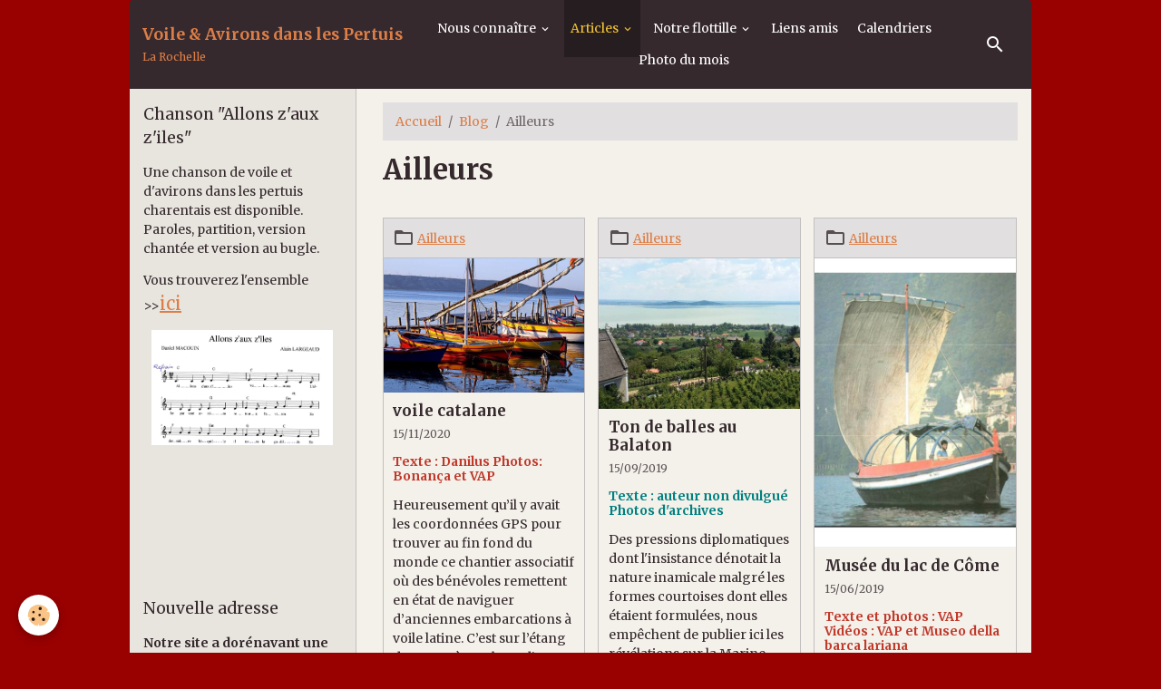

--- FILE ---
content_type: text/html; charset=UTF-8
request_url: http://www.voileavironspertuis-larochelle.org/blog/ailleurs/
body_size: 212353
content:

<!DOCTYPE html>
<html lang="fr">
    <head>
        <title>Ailleurs</title>
        <meta name="theme-color" content="rgba(0, 0, 0, 0)">
        <meta name="msapplication-navbutton-color" content="rgba(0, 0, 0, 0)">
        <!-- METATAGS -->
        <!-- rebirth / furniture -->
<!--[if IE]>
<meta http-equiv="X-UA-Compatible" content="IE=edge">
<![endif]-->
<meta charset="utf-8">
<meta name="viewport" content="width=device-width, initial-scale=1, shrink-to-fit=no">
    <meta property="og:title" content="Ailleurs">
    <meta property="og:url" content="http://www.voileavironspertuis-larochelle.org/blog/ailleurs">
    <meta property="og:type" content="website">
    <link rel="alternate" hreflang="fr" href="http://www.voileavironspertuis-larochelle.org/blog/ailleurs/">
    <link href="//www.voileavironspertuis-larochelle.org/fr/themes/designlines/645a491fdb5958b64ab1eb8e.css?v=bce0f017987d08faaf5ce75305540563" rel="stylesheet">
    <link rel="canonical" href="http://www.voileavironspertuis-larochelle.org/blog/ailleurs/">
    <meta name="google-site-verification" content="fPiBxXKj4I6C8GUJJ5Oi4-8Ni7DTxRi7Wb2jbE6H0h4">
<meta name="generator" content="e-monsite (e-monsite.com)">

    <link rel="icon" href="http://www.voileavironspertuis-larochelle.org/medias/site/favicon/logo-blanc-jpeg.jpg">
    <link rel="apple-touch-icon" sizes="114x114" href="http://www.voileavironspertuis-larochelle.org/medias/site/mobilefavicon/logo-blanc-jpeg-1.jpg?fx=c_114_114">
    <link rel="apple-touch-icon" sizes="72x72" href="http://www.voileavironspertuis-larochelle.org/medias/site/mobilefavicon/logo-blanc-jpeg-1.jpg?fx=c_72_72">
    <link rel="apple-touch-icon" href="http://www.voileavironspertuis-larochelle.org/medias/site/mobilefavicon/logo-blanc-jpeg-1.jpg?fx=c_57_57">
    <link rel="apple-touch-icon-precomposed" href="http://www.voileavironspertuis-larochelle.org/medias/site/mobilefavicon/logo-blanc-jpeg-1.jpg?fx=c_57_57">


    
    <link rel="preconnect" href="https://fonts.googleapis.com">
    <link rel="preconnect" href="https://fonts.gstatic.com" crossorigin="anonymous">
    <link href="https://fonts.googleapis.com/css?family=Merriweather:300,300italic,400,400italic,700,700italic&display=swap" rel="stylesheet">

<link href="//www.voileavironspertuis-larochelle.org/themes/combined.css?v=6_1642769533_124" rel="stylesheet">


<link rel="preload" href="//www.voileavironspertuis-larochelle.org/medias/static/themes/bootstrap_v4/js/jquery-3.6.3.min.js?v=26012023" as="script">
<script src="//www.voileavironspertuis-larochelle.org/medias/static/themes/bootstrap_v4/js/jquery-3.6.3.min.js?v=26012023"></script>
<link rel="preload" href="//www.voileavironspertuis-larochelle.org/medias/static/themes/bootstrap_v4/js/popper.min.js?v=31012023" as="script">
<script src="//www.voileavironspertuis-larochelle.org/medias/static/themes/bootstrap_v4/js/popper.min.js?v=31012023"></script>
<link rel="preload" href="//www.voileavironspertuis-larochelle.org/medias/static/themes/bootstrap_v4/js/bootstrap.min.js?v=31012023" as="script">
<script src="//www.voileavironspertuis-larochelle.org/medias/static/themes/bootstrap_v4/js/bootstrap.min.js?v=31012023"></script>
<script src="//www.voileavironspertuis-larochelle.org/themes/combined.js?v=6_1642769533_124&lang=fr"></script>
<script type="application/ld+json">
    {
        "@context" : "https://schema.org/",
        "@type" : "WebSite",
        "name" : "Voile & Avirons dans les Pertuis",
        "url" : "http://www.voileavironspertuis-larochelle.org/"
    }
</script>

<meta name="google-site-verification" content="g9Dkq1GclSmUVfHNNncJChblVtjBypoz2ImT4IgpZa0" />



        <!-- //METATAGS -->
            <script src="//www.voileavironspertuis-larochelle.org/medias/static/js/rgpd-cookies/jquery.rgpd-cookies.js?v=2099"></script>
    <script>
                                    $(document).ready(function() {
            $.RGPDCookies({
                theme: 'bootstrap_v4',
                site: 'www.voileavironspertuis-larochelle.org',
                privacy_policy_link: '/about/privacypolicy/',
                cookies: [{"id":null,"favicon_url":"https:\/\/ssl.gstatic.com\/analytics\/20210414-01\/app\/static\/analytics_standard_icon.png","enabled":true,"model":"google_analytics","title":"Google Analytics","short_description":"Permet d'analyser les statistiques de consultation de notre site","long_description":"Indispensable pour piloter notre site internet, il permet de mesurer des indicateurs comme l\u2019affluence, les produits les plus consult\u00e9s, ou encore la r\u00e9partition g\u00e9ographique des visiteurs.","privacy_policy_url":"https:\/\/support.google.com\/analytics\/answer\/6004245?hl=fr","slug":"google-analytics"},{"id":null,"favicon_url":"","enabled":true,"model":"addthis","title":"AddThis","short_description":"Partage social","long_description":"Nous utilisons cet outil afin de vous proposer des liens de partage vers des plateformes tiers comme Twitter, Facebook, etc.","privacy_policy_url":"https:\/\/www.oracle.com\/legal\/privacy\/addthis-privacy-policy.html","slug":"addthis"}],
                modal_title: 'Gestion\u0020des\u0020cookies',
                modal_description: 'd\u00E9pose\u0020des\u0020cookies\u0020pour\u0020am\u00E9liorer\u0020votre\u0020exp\u00E9rience\u0020de\u0020navigation,\nmesurer\u0020l\u0027audience\u0020du\u0020site\u0020internet,\u0020afficher\u0020des\u0020publicit\u00E9s\u0020personnalis\u00E9es,\nr\u00E9aliser\u0020des\u0020campagnes\u0020cibl\u00E9es\u0020et\u0020personnaliser\u0020l\u0027interface\u0020du\u0020site.',
                privacy_policy_label: 'Consulter\u0020la\u0020politique\u0020de\u0020confidentialit\u00E9',
                check_all_label: 'Tout\u0020cocher',
                refuse_button: 'Refuser',
                settings_button: 'Param\u00E9trer',
                accept_button: 'Accepter',
                callback: function() {
                    // website google analytics case (with gtag), consent "on the fly"
                    if ('gtag' in window && typeof window.gtag === 'function') {
                        if (window.jsCookie.get('rgpd-cookie-google-analytics') === undefined
                            || window.jsCookie.get('rgpd-cookie-google-analytics') === '0') {
                            gtag('consent', 'update', {
                                'ad_storage': 'denied',
                                'analytics_storage': 'denied'
                            });
                        } else {
                            gtag('consent', 'update', {
                                'ad_storage': 'granted',
                                'analytics_storage': 'granted'
                            });
                        }
                    }
                }
            });
        });
    </script>
        <script async src="https://www.googletagmanager.com/gtag/js?id=G-4VN4372P6E"></script>
<script>
    window.dataLayer = window.dataLayer || [];
    function gtag(){dataLayer.push(arguments);}
    
    gtag('consent', 'default', {
        'ad_storage': 'denied',
        'analytics_storage': 'denied'
    });
    
    gtag('js', new Date());
    gtag('config', 'G-4VN4372P6E');
</script>

        
    <!-- Global site tag (gtag.js) -->
        <script async src="https://www.googletagmanager.com/gtag/js?id=UA-57644487-1"></script>
        <script>
        window.dataLayer = window.dataLayer || [];
        function gtag(){dataLayer.push(arguments);}

gtag('consent', 'default', {
            'ad_storage': 'denied',
            'analytics_storage': 'denied'
        });
        gtag('set', 'allow_ad_personalization_signals', false);
                gtag('js', new Date());
        gtag('config', 'UA-57644487-1');
    </script>
                <script src="//www.voileavironspertuis-larochelle.org/medias/static/themes/ems_framework/js/masonry.pkgd.min.js"></script>
        <script src="//www.voileavironspertuis-larochelle.org/medias/static/themes/ems_framework/js/imagesloaded.pkgd.min.js"></script>
                            </head>
    <body id="blog_run_ailleurs" data-template="default">
        

                <!-- CUSTOMIZE AREA -->
        <div id="top-site">
            

        </div>
                <!-- BRAND TOP -->
        
        <!-- NAVBAR -->
                                                                                                                                    <nav class="navbar navbar-expand-lg container radius-top" id="navbar" data-animation="sliding">
                                                                    <a aria-label="brand" class="navbar-brand d-inline-flex align-items-center" href="http://www.voileavironspertuis-larochelle.org/">
                                                                        <span class="brand-titles d-lg-flex flex-column align-items-start">
                            <span class="brand-title d-inline-block">Voile & Avirons dans les Pertuis</span>
                                                        <span class="brand-subtitle d-none d-lg-inline-block">La Rochelle</span>
                                                    </span>
                                            </a>
                                                    <button id="buttonBurgerMenu" title="BurgerMenu" class="navbar-toggler collapsed" type="button" data-toggle="collapse" data-target="#menu">
                    <span></span>
                    <span></span>
                    <span></span>
                    <span></span>
                </button>
                <div class="collapse navbar-collapse flex-lg-grow-0 mx-lg-auto" id="menu">
                                                                                                                <ul class="navbar-nav navbar-menu nav-all nav-all-center">
                                                                                                                                                                                                                                                                            <li class="nav-item dropdown" data-index="1">
                            <a class="nav-link dropdown-toggle" href="http://www.voileavironspertuis-larochelle.org/pages/autres-pages/">
                                                                Nous connaître
                            </a>
                                                                                        <div class="collapse dropdown-menu">
                                    <ul class="list-unstyled">
                                                                                                                                                                                                                                                                    <li>
                                                <a class="dropdown-item" href="http://www.voileavironspertuis-larochelle.org/pages/bulletin-d-adhesion.html">
                                                    Bulletin d'adhésion
                                                </a>
                                                                                                                                            </li>
                                                                                                                                                                                                                                                                    <li>
                                                <a class="dropdown-item" href="http://www.voileavironspertuis-larochelle.org/pages/autres-pages/presentation.html">
                                                    Qui sommes-nous ?
                                                </a>
                                                                                                                                            </li>
                                                                                                                                                                                                                                                                    <li>
                                                <a class="dropdown-item" href="http://www.voileavironspertuis-larochelle.org/pages/autres-pages/historique.html">
                                                    Historique
                                                </a>
                                                                                                                                            </li>
                                                                                                                                                                                                                                                                    <li>
                                                <a class="dropdown-item" href="http://www.voileavironspertuis-larochelle.org/pages/autres-pages/c-est-quoi-le-voile-aviron.html">
                                                    Voile-aviron, qu'est-ce donc?
                                                </a>
                                                                                                                                            </li>
                                                                                                                                                                                                                                                                    <li>
                                                <a class="dropdown-item" href="http://www.voileavironspertuis-larochelle.org/pages/autres-pages/acheter-un-voilaviron-neuf-2021.html">
                                                    Acheter un voilaviron neuf 202
                                                </a>
                                                                                                                                            </li>
                                                                                                                                                                                                                                                                    <li>
                                                <a class="dropdown-item" href="http://www.voileavironspertuis-larochelle.org/pages/autres-pages/chanson-allons-z-aux-z-iles.html">
                                                    chanson VAP
                                                </a>
                                                                                                                                            </li>
                                                                                <li class="dropdown-menu-root">
                                            <a class="dropdown-item" href="http://www.voileavironspertuis-larochelle.org/pages/autres-pages/">Nous connaître</a>
                                        </li>
                                    </ul>
                                </div>
                                                    </li>
                                                                                                                                                                                                                                                                            <li class="nav-item active dropdown" data-index="2">
                            <a class="nav-link dropdown-toggle" href="http://www.voileavironspertuis-larochelle.org/blog/">
                                                                Articles
                            </a>
                                                                                        <div class="collapse dropdown-menu">
                                    <ul class="list-unstyled">
                                                                                                                                                                                                                                                                                                                                                                                                                <li class="dropdown">
                                                <a class="dropdown-item dropdown-toggle" href="http://www.voileavironspertuis-larochelle.org/blog/l-association/">
                                                    Vie de l'association
                                                </a>
                                                                                                                                                    <div class="collapse dropdown-menu dropdown-submenu">
                                                        <ul class="list-unstyled">
                                                                                                                            <li>
                                                                    <a class="dropdown-item" href="http://www.voileavironspertuis-larochelle.org/blog/l-association/nouveau-site-internet.html">Nouveau site Internet pour Votre organisation</a>
                                                                </li>
                                                                                                                            <li>
                                                                    <a class="dropdown-item" href="http://www.voileavironspertuis-larochelle.org/blog/l-association/preparation-de-la-saison-a-port-neuf.html">Préparation de la saison à Port-Neuf</a>
                                                                </li>
                                                                                                                            <li>
                                                                    <a class="dropdown-item" href="http://www.voileavironspertuis-larochelle.org/blog/l-association/jour-de-la-galette.html">Jour de la galette</a>
                                                                </li>
                                                                                                                            <li>
                                                                    <a class="dropdown-item" href="http://www.voileavironspertuis-larochelle.org/blog/l-association/petites-sorties-hivernales-a-la-voile.html">Petites sorties hivernales à la voile</a>
                                                                </li>
                                                                                                                            <li>
                                                                    <a class="dropdown-item" href="http://www.voileavironspertuis-larochelle.org/blog/l-association/semaine-du-nautisme.html">Semaine du Nautisme 2018</a>
                                                                </li>
                                                                                                                            <li>
                                                                    <a class="dropdown-item" href="http://www.voileavironspertuis-larochelle.org/blog/l-association/moteurs-et-remorques.html">Moteurs et remorques</a>
                                                                </li>
                                                                                                                            <li>
                                                                    <a class="dropdown-item" href="http://www.voileavironspertuis-larochelle.org/blog/l-association/site-vap-fin-2018.html">Site VAP fin 2018</a>
                                                                </li>
                                                                                                                            <li>
                                                                    <a class="dropdown-item" href="http://www.voileavironspertuis-larochelle.org/blog/l-association/un-peu-d-ordre-dans-le-menu.html">Un peu d'ordre dans le menu</a>
                                                                </li>
                                                                                                                            <li>
                                                                    <a class="dropdown-item" href="http://www.voileavironspertuis-larochelle.org/blog/l-association/sequence-tire-bouchon.html">Séquence tire-bouchon.</a>
                                                                </li>
                                                                                                                            <li>
                                                                    <a class="dropdown-item" href="http://www.voileavironspertuis-larochelle.org/blog/l-association/le-vent-soufflait-une-embelie.html">Le vent soufflait une embellie</a>
                                                                </li>
                                                                                                                            <li>
                                                                    <a class="dropdown-item" href="http://www.voileavironspertuis-larochelle.org/blog/l-association/3-mots-qui-comptent.html">3 mots qui comptent</a>
                                                                </li>
                                                                                                                            <li>
                                                                    <a class="dropdown-item" href="http://www.voileavironspertuis-larochelle.org/blog/l-association/godille-episode-2.html">Godille, épisode 2</a>
                                                                </li>
                                                                                                                            <li>
                                                                    <a class="dropdown-item" href="http://www.voileavironspertuis-larochelle.org/blog/l-association/muddy.html">Muddy</a>
                                                                </li>
                                                                                                                            <li>
                                                                    <a class="dropdown-item" href="http://www.voileavironspertuis-larochelle.org/blog/l-association/revision-moteurs.html">Révision moteurs</a>
                                                                </li>
                                                                                                                            <li>
                                                                    <a class="dropdown-item" href="http://www.voileavironspertuis-larochelle.org/blog/l-association/atelier-de-preparation-a-la-navigation.html">Atelier de préparation à la navigation</a>
                                                                </li>
                                                                                                                            <li>
                                                                    <a class="dropdown-item" href="http://www.voileavironspertuis-larochelle.org/blog/l-association/sortie-navi-gastro.html">Sortie Navi-Gastro</a>
                                                                </li>
                                                                                                                            <li>
                                                                    <a class="dropdown-item" href="http://www.voileavironspertuis-larochelle.org/blog/l-association/godille-07-2022.html">Godille 07/2022</a>
                                                                </li>
                                                                                                                            <li>
                                                                    <a class="dropdown-item" href="http://www.voileavironspertuis-larochelle.org/blog/l-association/snsm.html">SNSM</a>
                                                                </li>
                                                                                                                            <li>
                                                                    <a class="dropdown-item" href="http://www.voileavironspertuis-larochelle.org/blog/l-association/assemblee-generale-2022.html">Assemblée Générale 2022</a>
                                                                </li>
                                                                                                                            <li>
                                                                    <a class="dropdown-item" href="http://www.voileavironspertuis-larochelle.org/blog/l-association/atelier-alignements-derive.html">Atelier alignements - dérive</a>
                                                                </li>
                                                                                                                            <li>
                                                                    <a class="dropdown-item" href="http://www.voileavironspertuis-larochelle.org/blog/l-association/journee-homme-a-la-mer.html">Journée homme à la mer</a>
                                                                </li>
                                                                                                                            <li>
                                                                    <a class="dropdown-item" href="http://www.voileavironspertuis-larochelle.org/blog/l-association/calendrier-previsionnel-2023.html">Calendrier prévisionnel 2023</a>
                                                                </li>
                                                                                                                            <li>
                                                                    <a class="dropdown-item" href="http://www.voileavironspertuis-larochelle.org/blog/l-association/nouvelle-adresse.html">Nouvelle adresse</a>
                                                                </li>
                                                                                                                            <li>
                                                                    <a class="dropdown-item" href="http://www.voileavironspertuis-larochelle.org/blog/atelier-matelotage.html">Atelier matelotage</a>
                                                                </li>
                                                                                                                            <li>
                                                                    <a class="dropdown-item" href="http://www.voileavironspertuis-larochelle.org/blog/atelier-moteurs-et-remorques.html">Atelier moteurs et remorques</a>
                                                                </li>
                                                                                                                            <li>
                                                                    <a class="dropdown-item" href="http://www.voileavironspertuis-larochelle.org/blog/l-association/visite-de-port-atlantique.html">Visite de Port Atlantique</a>
                                                                </li>
                                                                                                                            <li>
                                                                    <a class="dropdown-item" href="http://www.voileavironspertuis-larochelle.org/blog/l-association/stabilite-chavirage-et-redressement.html">Stabilité: chavirage et redressement</a>
                                                                </li>
                                                                                                                            <li>
                                                                    <a class="dropdown-item" href="http://www.voileavironspertuis-larochelle.org/blog/l-association/allons-z-aux-iles.html">Allons Z'aux Iles</a>
                                                                </li>
                                                                                                                            <li>
                                                                    <a class="dropdown-item" href="http://www.voileavironspertuis-larochelle.org/blog/l-association/assemblee-generale-2023.html">Assemblée Générale 2023</a>
                                                                </li>
                                                                                                                            <li>
                                                                    <a class="dropdown-item" href="http://www.voileavironspertuis-larochelle.org/blog/l-association/tour-du-vieux-port-24-09-23.html">Tour du Vieux Port (24/09/23)</a>
                                                                </li>
                                                                                                                            <li>
                                                                    <a class="dropdown-item" href="http://www.voileavironspertuis-larochelle.org/blog/l-association/cordouan.html">Cordouan</a>
                                                                </li>
                                                                                                                            <li>
                                                                    <a class="dropdown-item" href="http://www.voileavironspertuis-larochelle.org/blog/l-association/atelier-cartes-et-balises.html">Atelier cartes et balises</a>
                                                                </li>
                                                                                                                            <li>
                                                                    <a class="dropdown-item" href="http://www.voileavironspertuis-larochelle.org/blog/l-association/sortie-sevre-niortaise-septembre-2023.html">Sortie Sevre Niortaise (Septembre 2023)</a>
                                                                </li>
                                                                                                                            <li>
                                                                    <a class="dropdown-item" href="http://www.voileavironspertuis-larochelle.org/blog/l-association/mauvais-temps.html">Mauvais temps</a>
                                                                </li>
                                                                                                                            <li>
                                                                    <a class="dropdown-item" href="http://www.voileavironspertuis-larochelle.org/blog/apres-midi-musicale.html">Après midi musicale</a>
                                                                </li>
                                                                                                                            <li>
                                                                    <a class="dropdown-item" href="http://www.voileavironspertuis-larochelle.org/blog/l-association/atelier-moteurs-2024.html">Atelier moteurs 2024</a>
                                                                </li>
                                                                                                                            <li>
                                                                    <a class="dropdown-item" href="http://www.voileavironspertuis-larochelle.org/blog/l-association/vieux-port-18-04-2024.html">Vieux port (18/04/2024)</a>
                                                                </li>
                                                                                                                            <li>
                                                                    <a class="dropdown-item" href="http://www.voileavironspertuis-larochelle.org/blog/l-association/en-canoe.html">En canoë</a>
                                                                </li>
                                                                                                                            <li>
                                                                    <a class="dropdown-item" href="http://www.voileavironspertuis-larochelle.org/blog/l-association/chasse-aux-tresor.html">Chasse aux trésor</a>
                                                                </li>
                                                                                                                            <li>
                                                                    <a class="dropdown-item" href="http://www.voileavironspertuis-larochelle.org/blog/l-association/godille-2024.html">Godille 2024</a>
                                                                </li>
                                                                                                                            <li>
                                                                    <a class="dropdown-item" href="http://www.voileavironspertuis-larochelle.org/blog/l-association/assemble-generale-de-vap.html">Assemblé Générale de VAP</a>
                                                                </li>
                                                                                                                            <li>
                                                                    <a class="dropdown-item" href="http://www.voileavironspertuis-larochelle.org/blog/l-association/calebdrier-2025.html">Calendrier 2025</a>
                                                                </li>
                                                                                                                            <li>
                                                                    <a class="dropdown-item" href="http://www.voileavironspertuis-larochelle.org/blog/l-association/assemblee-generale-2024.html">Assemblée Générale 2024</a>
                                                                </li>
                                                                                                                            <li>
                                                                    <a class="dropdown-item" href="http://www.voileavironspertuis-larochelle.org/blog/l-association/trophee-sport-passion.html">Trophée Sport Passion</a>
                                                                </li>
                                                                                                                            <li>
                                                                    <a class="dropdown-item" href="http://www.voileavironspertuis-larochelle.org/blog/l-association/musique.html">Musique !!!!</a>
                                                                </li>
                                                                                                                            <li>
                                                                    <a class="dropdown-item" href="http://www.voileavironspertuis-larochelle.org/blog/l-association/atelier-moteurs-2025.html">Atelier Moteurs 2025</a>
                                                                </li>
                                                                                                                            <li>
                                                                    <a class="dropdown-item" href="http://www.voileavironspertuis-larochelle.org/blog/l-association/navi-gastronomie-2025.html">Navi-gastronomie 2025</a>
                                                                </li>
                                                                                                                            <li>
                                                                    <a class="dropdown-item" href="http://www.voileavironspertuis-larochelle.org/blog/l-association/chasse-aux-tresors-2025.html">Chasse aux trésors 2025</a>
                                                                </li>
                                                                                                                            <li>
                                                                    <a class="dropdown-item" href="http://www.voileavironspertuis-larochelle.org/blog/l-association/godille-2025.html">Godille 2025</a>
                                                                </li>
                                                                                                                            <li>
                                                                    <a class="dropdown-item" href="http://www.voileavironspertuis-larochelle.org/blog/l-association/assemblee-generale-2025.html">Assemblée Générale 2025</a>
                                                                </li>
                                                                                                                            <li>
                                                                    <a class="dropdown-item" href="http://www.voileavironspertuis-larochelle.org/blog/l-association/allo-vap.html">Allo, VAP ...?????</a>
                                                                </li>
                                                                                                                            <li>
                                                                    <a class="dropdown-item" href="http://www.voileavironspertuis-larochelle.org/blog/l-association/musique-1.html">Musique !!</a>
                                                                </li>
                                                                                                                        <li class="dropdown-menu-root">
                                                                <a class="dropdown-item" href="http://www.voileavironspertuis-larochelle.org/blog/l-association/">Vie de l'association</a>
                                                            </li>
                                                        </ul>
                                                    </div>
                                                                                            </li>
                                                                                                                                                                                                                                                                                                                                                                                                                <li class="dropdown">
                                                <a class="dropdown-item dropdown-toggle" href="http://www.voileavironspertuis-larochelle.org/blog/naviguer/">
                                                    Naviguer
                                                </a>
                                                                                                                                                    <div class="collapse dropdown-menu dropdown-submenu">
                                                        <ul class="list-unstyled">
                                                                                                                            <li>
                                                                    <a class="dropdown-item" href="http://www.voileavironspertuis-larochelle.org/blog/naviguer/guide-de-voile-avirons-dans-les-pertuis.html">Guide de voile-aviron dans les Pertuis</a>
                                                                </li>
                                                                                                                            <li>
                                                                    <a class="dropdown-item" href="http://www.voileavironspertuis-larochelle.org/blog/naviguer/il-y-a-rafale-et-rafales.html">Il y a rafale et rafales</a>
                                                                </li>
                                                                                                                            <li>
                                                                    <a class="dropdown-item" href="http://www.voileavironspertuis-larochelle.org/blog/naviguer/elements-de-navigation-dans-les-pertuis.html">Eléments de navigation dans les Pertuis</a>
                                                                </li>
                                                                                                                            <li>
                                                                    <a class="dropdown-item" href="http://www.voileavironspertuis-larochelle.org/blog/naviguer/beacher-dans-les-pertuis.html">Plager dans les Pertuis (beacher)</a>
                                                                </li>
                                                                                                                            <li>
                                                                    <a class="dropdown-item" href="http://www.voileavironspertuis-larochelle.org/blog/naviguer/naviguer-dans-les-pertuis-charentais.html">Naviguer au départ de Charron</a>
                                                                </li>
                                                                                                                            <li>
                                                                    <a class="dropdown-item" href="http://www.voileavironspertuis-larochelle.org/blog/naviguer/chavirages-volontaires.html">Chavirages volontaires</a>
                                                                </li>
                                                                                                                            <li>
                                                                    <a class="dropdown-item" href="http://www.voileavironspertuis-larochelle.org/blog/naviguer/la-meteo-du-raid-nautique.html">Préparer sa sortie voile-avirons</a>
                                                                </li>
                                                                                                                            <li>
                                                                    <a class="dropdown-item" href="http://www.voileavironspertuis-larochelle.org/blog/naviguer/rando-nautique-l-equipement.html">Rando nautique : l'équipement</a>
                                                                </li>
                                                                                                                            <li>
                                                                    <a class="dropdown-item" href="http://www.voileavironspertuis-larochelle.org/blog/naviguer/naviguer-pertuis-charentais-zone-sud.html">naviguer pertuis charentais zone sud</a>
                                                                </li>
                                                                                                                            <li>
                                                                    <a class="dropdown-item" href="http://www.voileavironspertuis-larochelle.org/blog/naviguer/de-la-rochelle-a-l-ile-d-aix.html">De La Rochelle à l'ile d'Aix</a>
                                                                </li>
                                                                                                                            <li>
                                                                    <a class="dropdown-item" href="http://www.voileavironspertuis-larochelle.org/blog/naviguer/chavirage-volontaire-2.html">Chavirage Muddy</a>
                                                                </li>
                                                                                                                            <li>
                                                                    <a class="dropdown-item" href="http://www.voileavironspertuis-larochelle.org/blog/naviguer/dans-la-risee.html">Dans la risée</a>
                                                                </li>
                                                                                                                            <li>
                                                                    <a class="dropdown-item" href="http://www.voileavironspertuis-larochelle.org/blog/naviguer/enseignements-d-un-chavirage.html">Enseignements d'un chavirage</a>
                                                                </li>
                                                                                                                            <li>
                                                                    <a class="dropdown-item" href="http://www.voileavironspertuis-larochelle.org/blog/naviguer/applications-pour-la-navigation.html">Applications pour la navigation</a>
                                                                </li>
                                                                                                                            <li>
                                                                    <a class="dropdown-item" href="http://www.voileavironspertuis-larochelle.org/blog/naviguer/ile-de-re.html">Ile de Ré</a>
                                                                </li>
                                                                                                                            <li>
                                                                    <a class="dropdown-item" href="http://www.voileavironspertuis-larochelle.org/blog/naviguer/la-rochelle-vieux-port.html">La Rochelle Vieux Port</a>
                                                                </li>
                                                                                                                            <li>
                                                                    <a class="dropdown-item" href="http://www.voileavironspertuis-larochelle.org/blog/naviguer/balade-sur-la-charente.html">Balade sur la Charente</a>
                                                                </li>
                                                                                                                            <li>
                                                                    <a class="dropdown-item" href="http://www.voileavironspertuis-larochelle.org/blog/naviguer/charente-bilan-pratique.html">Charente: bilan pratique</a>
                                                                </li>
                                                                                                                            <li>
                                                                    <a class="dropdown-item" href="http://www.voileavironspertuis-larochelle.org/blog/naviguer/l-armada-des-landes.html">L'armada des Landes</a>
                                                                </li>
                                                                                                                            <li>
                                                                    <a class="dropdown-item" href="http://www.voileavironspertuis-larochelle.org/blog/naviguer/port-au-port.html">Port au Port</a>
                                                                </li>
                                                                                                                            <li>
                                                                    <a class="dropdown-item" href="http://www.voileavironspertuis-larochelle.org/blog/naviguer/mornac.html">Mornac</a>
                                                                </li>
                                                                                                                            <li>
                                                                    <a class="dropdown-item" href="http://www.voileavironspertuis-larochelle.org/blog/naviguer/la-flotte-27-28-juin-2022.html">La Flotte (27-28 Juin 2022)</a>
                                                                </li>
                                                                                                                            <li>
                                                                    <a class="dropdown-item" href="http://www.voileavironspertuis-larochelle.org/blog/naviguer/maree-basse.html">Marée basse</a>
                                                                </li>
                                                                                                                            <li>
                                                                    <a class="dropdown-item" href="http://www.voileavironspertuis-larochelle.org/blog/naviguer/chenal-de-recoulaine.html">Chenal de Recoulaine</a>
                                                                </li>
                                                                                                                            <li>
                                                                    <a class="dropdown-item" href="http://www.voileavironspertuis-larochelle.org/blog/naviguer/ile-de-re-port-du-plomb.html">Ile de Ré - Port du Plomb</a>
                                                                </li>
                                                                                                                            <li>
                                                                    <a class="dropdown-item" href="http://www.voileavironspertuis-larochelle.org/blog/naviguer/vieux-port-mai-2023.html">Vieux Port (Mai 2023)</a>
                                                                </li>
                                                                                                                            <li>
                                                                    <a class="dropdown-item" href="http://www.voileavironspertuis-larochelle.org/blog/naviguer/vieux-port-juillet-2023.html">Vieux Port (Juillet 2023)</a>
                                                                </li>
                                                                                                                            <li>
                                                                    <a class="dropdown-item" href="http://www.voileavironspertuis-larochelle.org/blog/naviguer/golfe-du-morbihan-07-2023.html">Golfe du Morbihan (07/2023)</a>
                                                                </li>
                                                                                                                            <li>
                                                                    <a class="dropdown-item" href="http://www.voileavironspertuis-larochelle.org/blog/naviguer/rallye-dca-octobre-2023.html">Rallye DCA Octobre 2023</a>
                                                                </li>
                                                                                                                            <li>
                                                                    <a class="dropdown-item" href="http://www.voileavironspertuis-larochelle.org/blog/naviguer/naviguer-en-tenant-compte-des-courants.html">Naviguer en tenant compte des courants</a>
                                                                </li>
                                                                                                                            <li>
                                                                    <a class="dropdown-item" href="http://www.voileavironspertuis-larochelle.org/blog/naviguer/sortie-alains-heureux.html">Sortie Alains heureux</a>
                                                                </li>
                                                                                                                            <li>
                                                                    <a class="dropdown-item" href="http://www.voileavironspertuis-larochelle.org/blog/naviguer/sorties-hivernales.html">Sorties hivernales</a>
                                                                </li>
                                                                                                                            <li>
                                                                    <a class="dropdown-item" href="http://www.voileavironspertuis-larochelle.org/blog/naviguer/muddy-et-sa-nouvelle-garde-robe.html">Muddy et sa nouvelle garde robe</a>
                                                                </li>
                                                                                                                            <li>
                                                                    <a class="dropdown-item" href="http://www.voileavironspertuis-larochelle.org/blog/naviguer/sortie-la-flotte.html">Sortie La Flotte</a>
                                                                </li>
                                                                                                                            <li>
                                                                    <a class="dropdown-item" href="http://www.voileavironspertuis-larochelle.org/blog/naviguer/sortie-saint-denis.html">Sortie Saint Denis</a>
                                                                </li>
                                                                                                                            <li>
                                                                    <a class="dropdown-item" href="http://www.voileavironspertuis-larochelle.org/blog/naviguer/rade-de-brest-2024.html">Rade de Brest (2024)</a>
                                                                </li>
                                                                                                                            <li>
                                                                    <a class="dropdown-item" href="http://www.voileavironspertuis-larochelle.org/blog/naviguer/vieux-port-07-2024.html">Vieux port (07/2024)</a>
                                                                </li>
                                                                                                                            <li>
                                                                    <a class="dropdown-item" href="http://www.voileavironspertuis-larochelle.org/blog/naviguer/intelligence-artificielle-2024.html">Intelligence artificielle 2024</a>
                                                                </li>
                                                                                                                            <li>
                                                                    <a class="dropdown-item" href="http://www.voileavironspertuis-larochelle.org/blog/naviguer/navigation-hivernale.html">Navigation hivernale</a>
                                                                </li>
                                                                                                                            <li>
                                                                    <a class="dropdown-item" href="http://www.voileavironspertuis-larochelle.org/blog/naviguer/mission-mars.html">Mission Mars</a>
                                                                </li>
                                                                                                                            <li>
                                                                    <a class="dropdown-item" href="http://www.voileavironspertuis-larochelle.org/blog/naviguer/sur-la-seudre-27-03-2025.html">Sur la Seudre (27/03/2025)</a>
                                                                </li>
                                                                                                                            <li>
                                                                    <a class="dropdown-item" href="http://www.voileavironspertuis-larochelle.org/blog/naviguer/robinsonnade-de-pom.html">Robinsonnade de POM</a>
                                                                </li>
                                                                                                                            <li>
                                                                    <a class="dropdown-item" href="http://www.voileavironspertuis-larochelle.org/blog/naviguer/sortie-vieux-port.html">Sortie Vieux Port</a>
                                                                </li>
                                                                                                                            <li>
                                                                    <a class="dropdown-item" href="http://www.voileavironspertuis-larochelle.org/blog/naviguer/rallye-dca-2025.html">Rallye DCA 2025</a>
                                                                </li>
                                                                                                                            <li>
                                                                    <a class="dropdown-item" href="http://www.voileavironspertuis-larochelle.org/blog/naviguer/devant-aytre.html">Devant Aytré</a>
                                                                </li>
                                                                                                                        <li class="dropdown-menu-root">
                                                                <a class="dropdown-item" href="http://www.voileavironspertuis-larochelle.org/blog/naviguer/">Naviguer</a>
                                                            </li>
                                                        </ul>
                                                    </div>
                                                                                            </li>
                                                                                                                                                                                                                                                                                                                                                                                                                <li class="dropdown">
                                                <a class="dropdown-item dropdown-toggle" href="http://www.voileavironspertuis-larochelle.org/blog/recits/">
                                                    Raconter
                                                </a>
                                                                                                                                                    <div class="collapse dropdown-menu dropdown-submenu">
                                                        <ul class="list-unstyled">
                                                                                                                            <li>
                                                                    <a class="dropdown-item" href="http://www.voileavironspertuis-larochelle.org/blog/recits/l-oeil-de-la-mer-navigation-au-pays-basque.html">L'oeil de la mer : navigation au pays basque</a>
                                                                </li>
                                                                                                                            <li>
                                                                    <a class="dropdown-item" href="http://www.voileavironspertuis-larochelle.org/blog/recits/vap-au-bassin-d-arcachon.html">VAP au bassin d'Arcachon</a>
                                                                </li>
                                                                                                                            <li>
                                                                    <a class="dropdown-item" href="http://www.voileavironspertuis-larochelle.org/blog/recits/voile-avirons-sur-l-erdre-2017.html">Voile-avirons sur l'Erdre 2017</a>
                                                                </li>
                                                                                                                            <li>
                                                                    <a class="dropdown-item" href="http://www.voileavironspertuis-larochelle.org/blog/recits/le-jour-de-l-hermione.html">Le jour de l'Hermione</a>
                                                                </li>
                                                                                                                            <li>
                                                                    <a class="dropdown-item" href="http://www.voileavironspertuis-larochelle.org/blog/recits/vap-golfe-tour-2017.html">Vap Golfe Tour 2017</a>
                                                                </li>
                                                                                                                            <li>
                                                                    <a class="dropdown-item" href="http://www.voileavironspertuis-larochelle.org/blog/recits/deux-canots-aux-glenans.html">Deux canots aux Glénans</a>
                                                                </li>
                                                                                                                            <li>
                                                                    <a class="dropdown-item" href="http://www.voileavironspertuis-larochelle.org/blog/recits/quatre-jours-en-seudre.html">Quelques jours en Seudre 2017</a>
                                                                </li>
                                                                                                                            <li>
                                                                    <a class="dropdown-item" href="http://www.voileavironspertuis-larochelle.org/blog/recits/visite-aux-vieux-safrans-d-annecy.html">Visite aux Vieux Safrans d'Annecy</a>
                                                                </li>
                                                                                                                            <li>
                                                                    <a class="dropdown-item" href="http://www.voileavironspertuis-larochelle.org/blog/recits/quelques-jours-en-seudre.html">Quelques jours en Seudre 2018</a>
                                                                </li>
                                                                                                                            <li>
                                                                    <a class="dropdown-item" href="http://www.voileavironspertuis-larochelle.org/blog/recits/ile-de-sein-2018.html">Ile de Sein 2018</a>
                                                                </li>
                                                                                                                            <li>
                                                                    <a class="dropdown-item" href="http://www.voileavironspertuis-larochelle.org/blog/recits/aller-echouer-dans-les-bouchots.html">Aller échouer dans les bouchots</a>
                                                                </li>
                                                                                                                            <li>
                                                                    <a class="dropdown-item" href="http://www.voileavironspertuis-larochelle.org/blog/recits/deux-jours-autour-de-marennes.html">Deux jours autour de Marennes</a>
                                                                </li>
                                                                                                                            <li>
                                                                    <a class="dropdown-item" href="http://www.voileavironspertuis-larochelle.org/blog/recits/allons-aux-iles.html">Allons aux iles</a>
                                                                </li>
                                                                                                                            <li>
                                                                    <a class="dropdown-item" href="http://www.voileavironspertuis-larochelle.org/blog/recits/vive-le-vent-d-hiver.html">Vive le vent d'hiver</a>
                                                                </li>
                                                                                                                            <li>
                                                                    <a class="dropdown-item" href="http://www.voileavironspertuis-larochelle.org/blog/recits/pirmil-chavire.html">Pirmil chaviré!</a>
                                                                </li>
                                                                                                                            <li>
                                                                    <a class="dropdown-item" href="http://www.voileavironspertuis-larochelle.org/blog/recits/biscarosse-parentis-1ere-partie.html">Biscarosse (partie 1)</a>
                                                                </li>
                                                                                                                            <li>
                                                                    <a class="dropdown-item" href="http://www.voileavironspertuis-larochelle.org/blog/recits/les-robinsonnades-2021-d-amzer-zo.html">Les robinsonades 2021 d'Amzer zo</a>
                                                                </li>
                                                                                                                            <li>
                                                                    <a class="dropdown-item" href="http://www.voileavironspertuis-larochelle.org/blog/recits/rallye-dinghy-cruising-association-dca-en-charente-maritime-6-10-septembre-2021.html">DCA en pertuis (1)</a>
                                                                </li>
                                                                                                                            <li>
                                                                    <a class="dropdown-item" href="http://www.voileavironspertuis-larochelle.org/blog/recits/rallye-dinghy-cruising-association-dca-en-charente-maritime-6-10-septembre-2021-partie-2.html">DCA en pertuis (2)</a>
                                                                </li>
                                                                                                                            <li>
                                                                    <a class="dropdown-item" href="http://www.voileavironspertuis-larochelle.org/blog/recits/sevre-niortaise-9-octobre-2021.html">Sèvre Niortaise (9 Octobre 2021)</a>
                                                                </li>
                                                                                                                            <li>
                                                                    <a class="dropdown-item" href="http://www.voileavironspertuis-larochelle.org/blog/recits/la-rochelle-17-octobre-2021.html">La Rochelle (17 Octobre 2021)</a>
                                                                </li>
                                                                                                                            <li>
                                                                    <a class="dropdown-item" href="http://www.voileavironspertuis-larochelle.org/blog/recits/biscarosse-parentis-2eme-partie.html">Biscarosse (partie 2)</a>
                                                                </li>
                                                                                                                            <li>
                                                                    <a class="dropdown-item" href="http://www.voileavironspertuis-larochelle.org/blog/recits/un-p-tit-bijou-pourtant-juste-a-cote.html">Un p'tit bijou pourtant "juste a coté "…</a>
                                                                </li>
                                                                                                                            <li>
                                                                    <a class="dropdown-item" href="http://www.voileavironspertuis-larochelle.org/blog/recits/vap-cnf-l-entente-cordiale.html">VAP - CNF: l'Entente Cordiale</a>
                                                                </li>
                                                                                                                            <li>
                                                                    <a class="dropdown-item" href="http://www.voileavironspertuis-larochelle.org/blog/recits/viree-aix-la-couarde.html">Virée Aix - La Couarde</a>
                                                                </li>
                                                                                                                            <li>
                                                                    <a class="dropdown-item" href="http://www.voileavironspertuis-larochelle.org/blog/recits/atelier-renovation-reparation.html">Atelier rénovation - réparation</a>
                                                                </li>
                                                                                                                            <li>
                                                                    <a class="dropdown-item" href="http://www.voileavironspertuis-larochelle.org/blog/recits/3-robinsons-a-aix.html">3 Robinsons à Aix</a>
                                                                </li>
                                                                                                                            <li>
                                                                    <a class="dropdown-item" href="http://www.voileavironspertuis-larochelle.org/blog/recits/100-british.html">100% British</a>
                                                                </li>
                                                                                                                            <li>
                                                                    <a class="dropdown-item" href="http://www.voileavironspertuis-larochelle.org/blog/recits/maquereau-d-avril.html">Maquereau d'Avril</a>
                                                                </li>
                                                                                                                            <li>
                                                                    <a class="dropdown-item" href="http://www.voileavironspertuis-larochelle.org/blog/recits/lac-parentis-mai-juin-2023.html">Lac Parentis (Mai-Juin 2023)</a>
                                                                </li>
                                                                                                                            <li>
                                                                    <a class="dropdown-item" href="http://www.voileavironspertuis-larochelle.org/blog/recits/rade-de-brest-juin-2023.html">Rade de Brest (Juin 2023)</a>
                                                                </li>
                                                                                                                            <li>
                                                                    <a class="dropdown-item" href="http://www.voileavironspertuis-larochelle.org/blog/recits/cote-d-azur.html">Côte d'Azur</a>
                                                                </li>
                                                                                                                            <li>
                                                                    <a class="dropdown-item" href="http://www.voileavironspertuis-larochelle.org/blog/recits/construire-constance-1.html">Construire Constance (1/4)</a>
                                                                </li>
                                                                                                                            <li>
                                                                    <a class="dropdown-item" href="http://www.voileavironspertuis-larochelle.org/blog/recits/construire-constance-2.html">Construire Constance (2/4)</a>
                                                                </li>
                                                                                                                            <li>
                                                                    <a class="dropdown-item" href="http://www.voileavironspertuis-larochelle.org/blog/recits/construire-constance-3-4.html">Construire Constance (3/4)</a>
                                                                </li>
                                                                                                                            <li>
                                                                    <a class="dropdown-item" href="http://www.voileavironspertuis-larochelle.org/blog/recits/construire-constance-4-4.html">Construire Constance (4/4)</a>
                                                                </li>
                                                                                                                            <li>
                                                                    <a class="dropdown-item" href="http://www.voileavironspertuis-larochelle.org/blog/recits/chantier-rabeau-boyardville.html">Chantier Rabeau - Boyardville</a>
                                                                </li>
                                                                                                                            <li>
                                                                    <a class="dropdown-item" href="http://www.voileavironspertuis-larochelle.org/blog/recits/vincent-a-vassiviere.html">Vincent à Vassivière</a>
                                                                </li>
                                                                                                                            <li>
                                                                    <a class="dropdown-item" href="http://www.voileavironspertuis-larochelle.org/blog/recits/parentis-2024.html">Parentis 2024</a>
                                                                </li>
                                                                                                                            <li>
                                                                    <a class="dropdown-item" href="http://www.voileavironspertuis-larochelle.org/blog/recits/morbihan-2024.html">Morbihan 2024</a>
                                                                </li>
                                                                                                                            <li>
                                                                    <a class="dropdown-item" href="http://www.voileavironspertuis-larochelle.org/blog/recits/mini-rallye-chantier-rabeau-port-boyardville-2024.html">Mini-Rallye Chantier Rabeau - Port Boyardville 2024</a>
                                                                </li>
                                                                                                                            <li>
                                                                    <a class="dropdown-item" href="http://www.voileavironspertuis-larochelle.org/blog/recits/essai-sur-l-eau-de-zebote.html">Essai sur l'eau de Zebôte</a>
                                                                </li>
                                                                                                                            <li>
                                                                    <a class="dropdown-item" href="http://www.voileavironspertuis-larochelle.org/blog/recits/angoulins-23-02-2025.html">Angoulins (23/02/2025)</a>
                                                                </li>
                                                                                                                            <li>
                                                                    <a class="dropdown-item" href="http://www.voileavironspertuis-larochelle.org/blog/recits/david-a-l-ile-d-aix.html">David à l'Ile d'Aix</a>
                                                                </li>
                                                                                                                            <li>
                                                                    <a class="dropdown-item" href="http://www.voileavironspertuis-larochelle.org/blog/recits/canoe-dans-le-marais-poitevin.html">Canoë dans le Marais Poitevin</a>
                                                                </li>
                                                                                                                            <li>
                                                                    <a class="dropdown-item" href="http://www.voileavironspertuis-larochelle.org/blog/recits/saint-denis-ou-presque.html">Saint Denis, ou presque ....</a>
                                                                </li>
                                                                                                                            <li>
                                                                    <a class="dropdown-item" href="http://www.voileavironspertuis-larochelle.org/blog/recits/biscarosse-parentis-2025.html">Biscarosse-Parentis 2025</a>
                                                                </li>
                                                                                                                            <li>
                                                                    <a class="dropdown-item" href="http://www.voileavironspertuis-larochelle.org/blog/recits/la-vilaine-juin-2025.html">La Vilaine (Juin 2025)</a>
                                                                </li>
                                                                                                                            <li>
                                                                    <a class="dropdown-item" href="http://www.voileavironspertuis-larochelle.org/blog/recits/noirmoutier-pornic.html">Noirmoutier - Pornic</a>
                                                                </li>
                                                                                                                            <li>
                                                                    <a class="dropdown-item" href="http://www.voileavironspertuis-larochelle.org/blog/recits/voiles-de-mornac-2025.html">Voiles de Mornac 2025</a>
                                                                </li>
                                                                                                                            <li>
                                                                    <a class="dropdown-item" href="http://www.voileavironspertuis-larochelle.org/blog/recits/brouage-octobre-2025.html">Brouage (Octobre 2025)</a>
                                                                </li>
                                                                                                                        <li class="dropdown-menu-root">
                                                                <a class="dropdown-item" href="http://www.voileavironspertuis-larochelle.org/blog/recits/">Raconter</a>
                                                            </li>
                                                        </ul>
                                                    </div>
                                                                                            </li>
                                                                                                                                                                                                                                                                                                                                                                                                                <li class="dropdown">
                                                <a class="dropdown-item dropdown-toggle" href="http://www.voileavironspertuis-larochelle.org/blog/amenagements-et-accastillage/">
                                                    Aménagements et accastillage
                                                </a>
                                                                                                                                                    <div class="collapse dropdown-menu dropdown-submenu">
                                                        <ul class="list-unstyled">
                                                                                                                            <li>
                                                                    <a class="dropdown-item" href="http://www.voileavironspertuis-larochelle.org/blog/amenagements-et-accastillage/barre-amarree.html">Barre amarrée</a>
                                                                </li>
                                                                                                                            <li>
                                                                    <a class="dropdown-item" href="http://www.voileavironspertuis-larochelle.org/blog/amenagements-et-accastillage/gare-a-vos-fesses.html">Gare à vos fesses!</a>
                                                                </li>
                                                                                                                            <li>
                                                                    <a class="dropdown-item" href="http://www.voileavironspertuis-larochelle.org/blog/amenagements-et-accastillage/mouillage-tire-bouchon.html">mouillage tire-bouchon</a>
                                                                </li>
                                                                                                                            <li>
                                                                    <a class="dropdown-item" href="http://www.voileavironspertuis-larochelle.org/blog/amenagements-et-accastillage/etambrai-saison-2.html">Etambrai : saison 2</a>
                                                                </li>
                                                                                                                            <li>
                                                                    <a class="dropdown-item" href="http://www.voileavironspertuis-larochelle.org/blog/amenagements-et-accastillage/etambrai-ouvert-ou-ferme.html">Étambrai : ouvert ou fermé?</a>
                                                                </li>
                                                                                                                            <li>
                                                                    <a class="dropdown-item" href="http://www.voileavironspertuis-larochelle.org/blog/amenagements-et-accastillage/accastillage-exotique.html">Accastillage exotique</a>
                                                                </li>
                                                                                                                            <li>
                                                                    <a class="dropdown-item" href="http://www.voileavironspertuis-larochelle.org/blog/amenagements-et-accastillage/modifications-sur-un-canot-breton.html">Modifications sur un canot breton</a>
                                                                </li>
                                                                                                                            <li>
                                                                    <a class="dropdown-item" href="http://www.voileavironspertuis-larochelle.org/blog/amenagements-et-accastillage/cabine-repliable.html">Cabine repliable</a>
                                                                </li>
                                                                                                                            <li>
                                                                    <a class="dropdown-item" href="http://www.voileavironspertuis-larochelle.org/blog/amenagements-et-accastillage/equipement-obligatoire-2-a-6-milles.html">Equipement obligatoire 2 à 6 milles</a>
                                                                </li>
                                                                                                                            <li>
                                                                    <a class="dropdown-item" href="http://www.voileavironspertuis-larochelle.org/blog/amenagements-et-accastillage/quelques-ameliorations-sur-un-skellig-1.html">Aménagements sur Skellig1</a>
                                                                </li>
                                                                                                                            <li>
                                                                    <a class="dropdown-item" href="http://www.voileavironspertuis-larochelle.org/blog/amenagements-et-accastillage/houari-mono-drisse.html">Houari mono-drisse</a>
                                                                </li>
                                                                                                                            <li>
                                                                    <a class="dropdown-item" href="http://www.voileavironspertuis-larochelle.org/blog/amenagements-et-accastillage/echelle-de-bord.html">Echelle de bord</a>
                                                                </li>
                                                                                                                            <li>
                                                                    <a class="dropdown-item" href="http://www.voileavironspertuis-larochelle.org/blog/amenagements-et-accastillage/galley-box.html">Galley Box</a>
                                                                </li>
                                                                                                                            <li>
                                                                    <a class="dropdown-item" href="http://www.voileavironspertuis-larochelle.org/blog/amenagements-et-accastillage/etrier-de-securite.html">Étrier de sécurité</a>
                                                                </li>
                                                                                                                            <li>
                                                                    <a class="dropdown-item" href="http://www.voileavironspertuis-larochelle.org/blog/amenagements-et-accastillage/echelle-de-bord-2.html">Echelle de bord (2)</a>
                                                                </li>
                                                                                                                            <li>
                                                                    <a class="dropdown-item" href="http://www.voileavironspertuis-larochelle.org/blog/amenagements-et-accastillage/tient-barre.html">Bloque-barre</a>
                                                                </li>
                                                                                                                            <li>
                                                                    <a class="dropdown-item" href="http://www.voileavironspertuis-larochelle.org/blog/amenagements-et-accastillage/noeuds.html">Noeuds</a>
                                                                </li>
                                                                                                                            <li>
                                                                    <a class="dropdown-item" href="http://www.voileavironspertuis-larochelle.org/blog/amenagements-et-accastillage/se-proteger-de-la-foudre.html">Se protéger de la foudre</a>
                                                                </li>
                                                                                                                            <li>
                                                                    <a class="dropdown-item" href="http://www.voileavironspertuis-larochelle.org/blog/amenagements-et-accastillage/electricite-a-bord.html">Electricité à bord</a>
                                                                </li>
                                                                                                                            <li>
                                                                    <a class="dropdown-item" href="http://www.voileavironspertuis-larochelle.org/blog/amenagements-et-accastillage/dressage-de-mat.html">Dressage de mât</a>
                                                                </li>
                                                                                                                            <li>
                                                                    <a class="dropdown-item" href="http://www.voileavironspertuis-larochelle.org/blog/amenagements-et-accastillage/fabriquer-une-derive.html">Fabriquer une dérive</a>
                                                                </li>
                                                                                                                            <li>
                                                                    <a class="dropdown-item" href="http://www.voileavironspertuis-larochelle.org/blog/amenagements-et-accastillage/les-bricolages-de-pom.html">Les bricolages de POM</a>
                                                                </li>
                                                                                                                            <li>
                                                                    <a class="dropdown-item" href="http://www.voileavironspertuis-larochelle.org/blog/amenagements-et-accastillage/les-bricolages-de-pom-2.html">Les bricolages de POM (2)</a>
                                                                </li>
                                                                                                                        <li class="dropdown-menu-root">
                                                                <a class="dropdown-item" href="http://www.voileavironspertuis-larochelle.org/blog/amenagements-et-accastillage/">Aménagements et accastillage</a>
                                                            </li>
                                                        </ul>
                                                    </div>
                                                                                            </li>
                                                                                                                                                                                                                                                                                                                                                                                                                <li class="dropdown">
                                                <a class="dropdown-item dropdown-toggle" href="http://www.voileavironspertuis-larochelle.org/blog/les-voiles/">
                                                    Les voiles
                                                </a>
                                                                                                                                                    <div class="collapse dropdown-menu dropdown-submenu">
                                                        <ul class="list-unstyled">
                                                                                                                            <li>
                                                                    <a class="dropdown-item" href="http://www.voileavironspertuis-larochelle.org/blog/les-voiles/deux-voiles-russes.html">Deux voiles russes</a>
                                                                </li>
                                                                                                                            <li>
                                                                    <a class="dropdown-item" href="http://www.voileavironspertuis-larochelle.org/blog/les-voiles/comparaison-de-prix-de-greements.html">Comparaison du coût de gréements</a>
                                                                </li>
                                                                                                                            <li>
                                                                    <a class="dropdown-item" href="http://www.voileavironspertuis-larochelle.org/blog/les-voiles/comment-bien-nouer-les-garcettes-de-ris.html">Comment bien nouer les garcettes de ris</a>
                                                                </li>
                                                                                                                            <li>
                                                                    <a class="dropdown-item" href="http://www.voileavironspertuis-larochelle.org/blog/les-voiles/voile-a-livarde-enroulable.html">Voile à livarde enroulable</a>
                                                                </li>
                                                                                                                            <li>
                                                                    <a class="dropdown-item" href="http://www.voileavironspertuis-larochelle.org/blog/les-voiles/voile-katainen.html">Voile Katainen</a>
                                                                </li>
                                                                                                                        <li class="dropdown-menu-root">
                                                                <a class="dropdown-item" href="http://www.voileavironspertuis-larochelle.org/blog/les-voiles/">Les voiles</a>
                                                            </li>
                                                        </ul>
                                                    </div>
                                                                                            </li>
                                                                                                                                                                                                                                                                                                                                                                                                                <li class="dropdown">
                                                <a class="dropdown-item dropdown-toggle" href="http://www.voileavironspertuis-larochelle.org/blog/voile-au-tiers/">
                                                    Voile au tiers
                                                </a>
                                                                                                                                                    <div class="collapse dropdown-menu dropdown-submenu">
                                                        <ul class="list-unstyled">
                                                                                                                            <li>
                                                                    <a class="dropdown-item" href="http://www.voileavironspertuis-larochelle.org/blog/voile-au-tiers/lier-la-bome.html">Lier bôme et mât d'une voile au tiers</a>
                                                                </li>
                                                                                                                            <li>
                                                                    <a class="dropdown-item" href="http://www.voileavironspertuis-larochelle.org/blog/voile-au-tiers/greer-sa-voile-au-tiers-a-la-storer.html">Gréer sa voile au tiers « à la Storer »</a>
                                                                </li>
                                                                                                                            <li>
                                                                    <a class="dropdown-item" href="http://www.voileavironspertuis-larochelle.org/blog/voile-au-tiers/ruban-flottant-sur-voile-au-tiers.html">Penon de chute sur voile au tiers</a>
                                                                </li>
                                                                                                                            <li>
                                                                    <a class="dropdown-item" href="http://www.voileavironspertuis-larochelle.org/blog/voile-au-tiers/voile-au-tiers-sans-bome.html">Voile au tiers sans bôme</a>
                                                                </li>
                                                                                                                            <li>
                                                                    <a class="dropdown-item" href="http://www.voileavironspertuis-larochelle.org/blog/voile-au-tiers/voile-au-tiers-peaufiner-les-ris.html">Voile au tiers : peaufiner les ris.</a>
                                                                </li>
                                                                                                                            <li>
                                                                    <a class="dropdown-item" href="http://www.voileavironspertuis-larochelle.org/blog/voile-au-tiers/prise-de-ris-sur-voile-au-tiers.html">Prise de ris sur voile au tiers</a>
                                                                </li>
                                                                                                                            <li>
                                                                    <a class="dropdown-item" href="http://www.voileavironspertuis-larochelle.org/blog/voile-au-tiers/voile-au-tiers-prendre-le-bon-pli.html">Voile au tiers : prendre le bon pli</a>
                                                                </li>
                                                                                                                            <li>
                                                                    <a class="dropdown-item" href="http://www.voileavironspertuis-larochelle.org/blog/voile-au-tiers/voile-au-tiers-bomee-des-performances-meilleures-que-vous-pouvez-l-imaginer.html">Voile au tiers bômée : des performances meilleures que vous pouvez l'imaginer!</a>
                                                                </li>
                                                                                                                            <li>
                                                                    <a class="dropdown-item" href="http://www.voileavironspertuis-larochelle.org/blog/voile-au-tiers/hisser-une-voile-au-tiers.html">Hisser une voile au tiers</a>
                                                                </li>
                                                                                                                            <li>
                                                                    <a class="dropdown-item" href="http://www.voileavironspertuis-larochelle.org/blog/voile-au-tiers/voile-au-tiers-le-tire-vergue.html">Voile au tiers : le tire-vergue</a>
                                                                </li>
                                                                                                                        <li class="dropdown-menu-root">
                                                                <a class="dropdown-item" href="http://www.voileavironspertuis-larochelle.org/blog/voile-au-tiers/">Voile au tiers</a>
                                                            </li>
                                                        </ul>
                                                    </div>
                                                                                            </li>
                                                                                                                                                                                                                                                                                                                                                                                                                <li class="dropdown">
                                                <a class="dropdown-item dropdown-toggle" href="http://www.voileavironspertuis-larochelle.org/blog/les-avirons/">
                                                    Les avirons
                                                </a>
                                                                                                                                                    <div class="collapse dropdown-menu dropdown-submenu">
                                                        <ul class="list-unstyled">
                                                                                                                            <li>
                                                                    <a class="dropdown-item" href="http://www.voileavironspertuis-larochelle.org/blog/les-avirons/ramer-face-a-la-marche.html">Ramer face à la marche</a>
                                                                </li>
                                                                                                                            <li>
                                                                    <a class="dropdown-item" href="http://www.voileavironspertuis-larochelle.org/blog/les-avirons/forcole-le-tollet-de-venise.html">Forcole : le tollet de Venise</a>
                                                                </li>
                                                                                                                            <li>
                                                                    <a class="dropdown-item" href="http://www.voileavironspertuis-larochelle.org/blog/les-avirons/longueur-des-avirons.html">Longueur des avirons</a>
                                                                </li>
                                                                                                                            <li>
                                                                    <a class="dropdown-item" href="http://www.voileavironspertuis-larochelle.org/blog/les-avirons/avirons-et-godille-sur-drascombe.html">Avirons et godille sur Drascombe</a>
                                                                </li>
                                                                                                                            <li>
                                                                    <a class="dropdown-item" href="http://www.voileavironspertuis-larochelle.org/blog/les-avirons/norseboat-17-a-l-aviron.html">Norseboat 17,5 à l'aviron</a>
                                                                </li>
                                                                                                                            <li>
                                                                    <a class="dropdown-item" href="http://www.voileavironspertuis-larochelle.org/blog/les-avirons/godille-et-pigouille.html">godille, pigouille et Cie</a>
                                                                </li>
                                                                                                                            <li>
                                                                    <a class="dropdown-item" href="http://www.voileavironspertuis-larochelle.org/blog/les-avirons/la-godillette.html">La godillette®</a>
                                                                </li>
                                                                                                                            <li>
                                                                    <a class="dropdown-item" href="http://www.voileavironspertuis-larochelle.org/blog/les-avirons/sortie-godille.html">Sortie godille</a>
                                                                </li>
                                                                                                                            <li>
                                                                    <a class="dropdown-item" href="http://www.voileavironspertuis-larochelle.org/blog/les-avirons/godille-japonaise.html">AD-scull godille japonaise</a>
                                                                </li>
                                                                                                                            <li>
                                                                    <a class="dropdown-item" href="http://www.voileavironspertuis-larochelle.org/blog/les-avirons/godille-dans-le-marais.html">Godille dans le Marais</a>
                                                                </li>
                                                                                                                        <li class="dropdown-menu-root">
                                                                <a class="dropdown-item" href="http://www.voileavironspertuis-larochelle.org/blog/les-avirons/">Les avirons</a>
                                                            </li>
                                                        </ul>
                                                    </div>
                                                                                            </li>
                                                                                                                                                                                                                                                                                                                                                                                                                <li class="dropdown">
                                                <a class="dropdown-item dropdown-toggle" href="http://www.voileavironspertuis-larochelle.org/blog/voilavirons/">
                                                    Voilavirons
                                                </a>
                                                                                                                                                    <div class="collapse dropdown-menu dropdown-submenu">
                                                        <ul class="list-unstyled">
                                                                                                                            <li>
                                                                    <a class="dropdown-item" href="http://www.voileavironspertuis-larochelle.org/blog/voilavirons/gorfnik-croiseur-minimal.html">Gorfnik : croiseur minimal</a>
                                                                </li>
                                                                                                                            <li>
                                                                    <a class="dropdown-item" href="http://www.voileavironspertuis-larochelle.org/blog/voilavirons/voilaviron-auto-videur.html">Voilaviron auto-videur</a>
                                                                </li>
                                                                                                                            <li>
                                                                    <a class="dropdown-item" href="http://www.voileavironspertuis-larochelle.org/blog/voilavirons/winta-boto-voilaviron-de-4-10m.html">Winta boto : voilaviron de 4,10m</a>
                                                                </li>
                                                                                                                            <li>
                                                                    <a class="dropdown-item" href="http://www.voileavironspertuis-larochelle.org/blog/voilavirons/15-pieds-rog-un-nouveau-voilaviron.html">15’ RoG : un nouveau voilaviron</a>
                                                                </li>
                                                                                                                            <li>
                                                                    <a class="dropdown-item" href="http://www.voileavironspertuis-larochelle.org/blog/voilavirons/du-nouveau-dans-le-voile-aviron.html">Du nouveau dans le voile-aviron : Lite XP</a>
                                                                </li>
                                                                                                                            <li>
                                                                    <a class="dropdown-item" href="http://www.voileavironspertuis-larochelle.org/blog/voilavirons/connaissez-vous-le-scamp.html">Connaissez-vous le SCAMP?</a>
                                                                </li>
                                                                                                                            <li>
                                                                    <a class="dropdown-item" href="http://www.voileavironspertuis-larochelle.org/blog/voilavirons/choisir-un-canot-voile-aviron.html">Choisir un canot voile-aviron</a>
                                                                </li>
                                                                                                                        <li class="dropdown-menu-root">
                                                                <a class="dropdown-item" href="http://www.voileavironspertuis-larochelle.org/blog/voilavirons/">Voilavirons</a>
                                                            </li>
                                                        </ul>
                                                    </div>
                                                                                            </li>
                                                                                                                                                                                                                                                                                                                                                                                                                <li class="dropdown">
                                                <a class="dropdown-item dropdown-toggle" href="http://www.voileavironspertuis-larochelle.org/blog/des-bateaux/">
                                                    Des bateaux
                                                </a>
                                                                                                                                                    <div class="collapse dropdown-menu dropdown-submenu">
                                                        <ul class="list-unstyled">
                                                                                                                            <li>
                                                                    <a class="dropdown-item" href="http://www.voileavironspertuis-larochelle.org/blog/des-bateaux/nordfjordbat-un-film-documentaire.html">Nordfjordbåt, un film documentaire</a>
                                                                </li>
                                                                                                                            <li>
                                                                    <a class="dropdown-item" href="http://www.voileavironspertuis-larochelle.org/blog/des-bateaux/-.html">Пикофолькбот</a>
                                                                </li>
                                                                                                                            <li>
                                                                    <a class="dropdown-item" href="http://www.voileavironspertuis-larochelle.org/blog/des-bateaux/l-accon-des-pertuis.html">L'accon des pertuis</a>
                                                                </li>
                                                                                                                            <li>
                                                                    <a class="dropdown-item" href="http://www.voileavironspertuis-larochelle.org/blog/des-bateaux/foils-et-voile-au-tiers.html">"Foils" et gréement au tiers</a>
                                                                </li>
                                                                                                                            <li>
                                                                    <a class="dropdown-item" href="http://www.voileavironspertuis-larochelle.org/blog/des-bateaux/demi-pois-a-l-aviron.html">Demi-pois à l'aviron</a>
                                                                </li>
                                                                                                                            <li>
                                                                    <a class="dropdown-item" href="http://www.voileavironspertuis-larochelle.org/blog/des-bateaux/voilaviron-trans-oceanique.html">Voilaviron trans-océanique</a>
                                                                </li>
                                                                                                                            <li>
                                                                    <a class="dropdown-item" href="http://www.voileavironspertuis-larochelle.org/blog/des-bateaux/le-giormax.html">le GiorMax</a>
                                                                </li>
                                                                                                                            <li>
                                                                    <a class="dropdown-item" href="http://www.voileavironspertuis-larochelle.org/blog/des-bateaux/chiffres-nautisme.html">Chiffres nautisme</a>
                                                                </li>
                                                                                                                            <li>
                                                                    <a class="dropdown-item" href="http://www.voileavironspertuis-larochelle.org/blog/des-bateaux/voilaviron-a-foils.html">Voilaviron à foils</a>
                                                                </li>
                                                                                                                            <li>
                                                                    <a class="dropdown-item" href="http://www.voileavironspertuis-larochelle.org/blog/des-bateaux/un-nouveau-bateau.html">Un nouveau bateau</a>
                                                                </li>
                                                                                                                            <li>
                                                                    <a class="dropdown-item" href="http://www.voileavironspertuis-larochelle.org/blog/des-bateaux/oz-goose.html">Oz Goose</a>
                                                                </li>
                                                                                                                            <li>
                                                                    <a class="dropdown-item" href="http://www.voileavironspertuis-larochelle.org/blog/des-bateaux/un-nouveau-bateau-2.html">Un nouveau bateau (2)</a>
                                                                </li>
                                                                                                                            <li>
                                                                    <a class="dropdown-item" href="http://www.voileavironspertuis-larochelle.org/blog/un-nouveau-bateau-partie-3.html">Un nouveau bateau (partie 3)</a>
                                                                </li>
                                                                                                                            <li>
                                                                    <a class="dropdown-item" href="http://www.voileavironspertuis-larochelle.org/blog/des-bateaux/un-nouveau-bateau-partie-4.html">Un nouveau bateau (partie 4)</a>
                                                                </li>
                                                                                                                            <li>
                                                                    <a class="dropdown-item" href="http://www.voileavironspertuis-larochelle.org/blog/des-bateaux/un-nouveau-bateau-partie-5-5.html">Un nouveau bateau (partie 5/5)</a>
                                                                </li>
                                                                                                                            <li>
                                                                    <a class="dropdown-item" href="http://www.voileavironspertuis-larochelle.org/blog/des-bateaux/les-80-ans-du-frepat.html">Les 80 ans du Frepat</a>
                                                                </li>
                                                                                                                        <li class="dropdown-menu-root">
                                                                <a class="dropdown-item" href="http://www.voileavironspertuis-larochelle.org/blog/des-bateaux/">Des bateaux</a>
                                                            </li>
                                                        </ul>
                                                    </div>
                                                                                            </li>
                                                                                                                                                                                                                                                                                                                                                                                                                <li class="dropdown">
                                                <a class="dropdown-item dropdown-toggle" href="http://www.voileavironspertuis-larochelle.org/blog/les-cales/">
                                                    Les cales
                                                </a>
                                                                                                                                                    <div class="collapse dropdown-menu dropdown-submenu">
                                                        <ul class="list-unstyled">
                                                                                                                            <li>
                                                                    <a class="dropdown-item" href="http://www.voileavironspertuis-larochelle.org/blog/les-cales/carte-des-cales-en-charente-maritime.html">Carte des cales en Charente-Maritime</a>
                                                                </li>
                                                                                                                            <li>
                                                                    <a class="dropdown-item" href="http://www.voileavironspertuis-larochelle.org/blog/les-cales/cale-d-ars-en-re.html">Cale d'Ars en Ré</a>
                                                                </li>
                                                                                                                            <li>
                                                                    <a class="dropdown-item" href="http://www.voileavironspertuis-larochelle.org/blog/les-cales/cale-du-chateau-d-oleron-1.html">Cale du Chateau d'Oléron</a>
                                                                </li>
                                                                                                                            <li>
                                                                    <a class="dropdown-item" href="http://www.voileavironspertuis-larochelle.org/blog/les-cales/cales-de-la-flotte.html">Cales de La Flotte</a>
                                                                </li>
                                                                                                                            <li>
                                                                    <a class="dropdown-item" href="http://www.voileavironspertuis-larochelle.org/blog/les-cales/cale-de-la-cayenne.html">Cale de La Cayenne</a>
                                                                </li>
                                                                                                                            <li>
                                                                    <a class="dropdown-item" href="http://www.voileavironspertuis-larochelle.org/blog/les-cales/cale-du-loiron.html">Cale du Loiron</a>
                                                                </li>
                                                                                                                            <li>
                                                                    <a class="dropdown-item" href="http://www.voileavironspertuis-larochelle.org/blog/les-cales/trois-cales-en-aval-de-rochefort.html">Trois cales en aval de Rochefort</a>
                                                                </li>
                                                                                                                            <li>
                                                                    <a class="dropdown-item" href="http://www.voileavironspertuis-larochelle.org/blog/les-cales/cales-de-rivedoux.html">Cales de Rivedoux</a>
                                                                </li>
                                                                                                                        <li class="dropdown-menu-root">
                                                                <a class="dropdown-item" href="http://www.voileavironspertuis-larochelle.org/blog/les-cales/">Les cales</a>
                                                            </li>
                                                        </ul>
                                                    </div>
                                                                                            </li>
                                                                                                                                                                                                                                                                                                                                                                                                                <li class="dropdown">
                                                <a class="dropdown-item dropdown-toggle" href="http://www.voileavironspertuis-larochelle.org/blog/mon-bateau/">
                                                    Mon bateau
                                                </a>
                                                                                                                                                    <div class="collapse dropdown-menu dropdown-submenu">
                                                        <ul class="list-unstyled">
                                                                                                                            <li>
                                                                    <a class="dropdown-item" href="http://www.voileavironspertuis-larochelle.org/blog/mon-bateau/commencer-la-voile-a-60-ans.html">Commencer la voile à 60 ans</a>
                                                                </li>
                                                                                                                            <li>
                                                                    <a class="dropdown-item" href="http://www.voileavironspertuis-larochelle.org/blog/mon-bateau/takka-une-plate-de-course.html">TAKKA, une plate de course</a>
                                                                </li>
                                                                                                                            <li>
                                                                    <a class="dropdown-item" href="http://www.voileavironspertuis-larochelle.org/blog/mon-bateau/mon-voilier-sandbaggy.html">mon voilier SandBaggy</a>
                                                                </li>
                                                                                                                            <li>
                                                                    <a class="dropdown-item" href="http://www.voileavironspertuis-larochelle.org/blog/mon-bateau/kanoteko.html">Kanoteko+</a>
                                                                </li>
                                                                                                                            <li>
                                                                    <a class="dropdown-item" href="http://www.voileavironspertuis-larochelle.org/blog/mon-bateau/petit-sloupe-des-pertuis.html">Petit sloupe des Pertuis</a>
                                                                </li>
                                                                                                                        <li class="dropdown-menu-root">
                                                                <a class="dropdown-item" href="http://www.voileavironspertuis-larochelle.org/blog/mon-bateau/">Mon bateau</a>
                                                            </li>
                                                        </ul>
                                                    </div>
                                                                                            </li>
                                                                                                                                                                                                                                                                                                                                                                                                                <li class="dropdown">
                                                <a class="dropdown-item dropdown-toggle" href="http://www.voileavironspertuis-larochelle.org/blog/remorque/">
                                                    Remorque
                                                </a>
                                                                                                                                                    <div class="collapse dropdown-menu dropdown-submenu">
                                                        <ul class="list-unstyled">
                                                                                                                            <li>
                                                                    <a class="dropdown-item" href="http://www.voileavironspertuis-larochelle.org/blog/remorque/une-boule-d-avant-sans-soudure.html">Une boule d'avant sans soudure</a>
                                                                </li>
                                                                                                                            <li>
                                                                    <a class="dropdown-item" href="http://www.voileavironspertuis-larochelle.org/blog/remorque/remorque-accrochage-devant-le-vehicule.html">Remorque : accrochage devant le véhicule</a>
                                                                </li>
                                                                                                                            <li>
                                                                    <a class="dropdown-item" href="http://www.voileavironspertuis-larochelle.org/blog/remorque/regler-une-remorque-de-bateau.html">Régler une remorque de bateau</a>
                                                                </li>
                                                                                                                            <li>
                                                                    <a class="dropdown-item" href="http://www.voileavironspertuis-larochelle.org/blog/remorque/peser-son-canot.html">Peser canot et remorque</a>
                                                                </li>
                                                                                                                            <li>
                                                                    <a class="dropdown-item" href="http://www.voileavironspertuis-larochelle.org/blog/remorque/reglementation-remorques.html">Réglementation remorques</a>
                                                                </li>
                                                                                                                            <li>
                                                                    <a class="dropdown-item" href="http://www.voileavironspertuis-larochelle.org/blog/remorque/on-the-road.html">On the road</a>
                                                                </li>
                                                                                                                        <li class="dropdown-menu-root">
                                                                <a class="dropdown-item" href="http://www.voileavironspertuis-larochelle.org/blog/remorque/">Remorque</a>
                                                            </li>
                                                        </ul>
                                                    </div>
                                                                                            </li>
                                                                                                                                                                                                                                                                                                                                                                                                                <li class="dropdown">
                                                <a class="dropdown-item dropdown-toggle" href="http://www.voileavironspertuis-larochelle.org/blog/moteurs/">
                                                    Moteurs
                                                </a>
                                                                                                                                                    <div class="collapse dropdown-menu dropdown-submenu">
                                                        <ul class="list-unstyled">
                                                                                                                            <li>
                                                                    <a class="dropdown-item" href="http://www.voileavironspertuis-larochelle.org/blog/moteurs/moteur-electrique-contre-essence.html">Moteur : électrique contre essence</a>
                                                                </li>
                                                                                                                            <li>
                                                                    <a class="dropdown-item" href="http://www.voileavironspertuis-larochelle.org/blog/moteurs/chaises-amovibles.html">Chaises amovibles</a>
                                                                </li>
                                                                                                                            <li>
                                                                    <a class="dropdown-item" href="http://www.voileavironspertuis-larochelle.org/blog/l-association/revision-moteurs.html">Révision moteurs</a>
                                                                </li>
                                                                                                                            <li>
                                                                    <a class="dropdown-item" href="http://www.voileavironspertuis-larochelle.org/blog/moteurs/adapter-un-moteur-electrique-a-son-bateau.html">Adapter un moteur électrique à son bateau</a>
                                                                </li>
                                                                                                                        <li class="dropdown-menu-root">
                                                                <a class="dropdown-item" href="http://www.voileavironspertuis-larochelle.org/blog/moteurs/">Moteurs</a>
                                                            </li>
                                                        </ul>
                                                    </div>
                                                                                            </li>
                                                                                                                                                                                                                                                                                                                                                                                                                <li class="dropdown">
                                                <a class="dropdown-item dropdown-toggle" href="http://www.voileavironspertuis-larochelle.org/blog/mots-pour-le-dire/">
                                                    Mots pour le dire
                                                </a>
                                                                                                                                                    <div class="collapse dropdown-menu dropdown-submenu">
                                                        <ul class="list-unstyled">
                                                                                                                            <li>
                                                                    <a class="dropdown-item" href="http://www.voileavironspertuis-larochelle.org/blog/mots-pour-le-dire/echouage-sur-la-plage-semantique.html">Échouage sur la plage : sémantique</a>
                                                                </li>
                                                                                                                            <li>
                                                                    <a class="dropdown-item" href="http://www.voileavironspertuis-larochelle.org/blog/mots-pour-le-dire/bome-et-balestron.html">Bôme et balestron</a>
                                                                </li>
                                                                                                                            <li>
                                                                    <a class="dropdown-item" href="http://www.voileavironspertuis-larochelle.org/blog/mots-pour-le-dire/voile-aviron-et-voilavirons.html">Voile-aviron et voilavirons</a>
                                                                </li>
                                                                                                                        <li class="dropdown-menu-root">
                                                                <a class="dropdown-item" href="http://www.voileavironspertuis-larochelle.org/blog/mots-pour-le-dire/">Mots pour le dire</a>
                                                            </li>
                                                        </ul>
                                                    </div>
                                                                                            </li>
                                                                                                                                                                                                                                                                                                                                                                                                                <li class="dropdown">
                                                <a class="dropdown-item dropdown-toggle" href="http://www.voileavironspertuis-larochelle.org/blog/ailleurs/">
                                                    Ailleurs
                                                </a>
                                                                                                                                                    <div class="collapse dropdown-menu dropdown-submenu">
                                                        <ul class="list-unstyled">
                                                                                                                            <li>
                                                                    <a class="dropdown-item" href="http://www.voileavironspertuis-larochelle.org/blog/ailleurs/small-boats-monthly.html">Petits Bateaux (Small boats Monthly)</a>
                                                                </li>
                                                                                                                            <li>
                                                                    <a class="dropdown-item" href="http://www.voileavironspertuis-larochelle.org/blog/ailleurs/musee-du-lac-de-come.html">Musée du lac de Côme</a>
                                                                </li>
                                                                                                                            <li>
                                                                    <a class="dropdown-item" href="http://www.voileavironspertuis-larochelle.org/blog/ailleurs/la-yole-du-lac-d-ota.html">La yole du lac d'Orta</a>
                                                                </li>
                                                                                                                            <li>
                                                                    <a class="dropdown-item" href="http://www.voileavironspertuis-larochelle.org/blog/ailleurs/ton-de-balles-au-balaton.html">Ton de balles au Balaton</a>
                                                                </li>
                                                                                                                            <li>
                                                                    <a class="dropdown-item" href="http://www.voileavironspertuis-larochelle.org/blog/ailleurs/voile-catalane.html">voile catalane</a>
                                                                </li>
                                                                                                                        <li class="dropdown-menu-root">
                                                                <a class="dropdown-item" href="http://www.voileavironspertuis-larochelle.org/blog/ailleurs/">Ailleurs</a>
                                                            </li>
                                                        </ul>
                                                    </div>
                                                                                            </li>
                                                                                                                                                                                                                                                                                                                                                                                                                <li class="dropdown">
                                                <a class="dropdown-item dropdown-toggle" href="http://www.voileavironspertuis-larochelle.org/blog/avant-2017/">
                                                    avant 2017
                                                </a>
                                                                                                                                                    <div class="collapse dropdown-menu dropdown-submenu">
                                                        <ul class="list-unstyled">
                                                                                                                            <li>
                                                                    <a class="dropdown-item" href="http://www.voileavironspertuis-larochelle.org/blog/avant-2017/ronde-des-pertuis-2008.html">Ronde des Pertuis 2008</a>
                                                                </li>
                                                                                                                            <li>
                                                                    <a class="dropdown-item" href="http://www.voileavironspertuis-larochelle.org/blog/avant-2017/vie-de-chateau-sur-l-erdre.html">Vie de chateau sur l'Erdre</a>
                                                                </li>
                                                                                                                            <li>
                                                                    <a class="dropdown-item" href="http://www.voileavironspertuis-larochelle.org/blog/avant-2017/defi-rochelais-de-godille-2016.html">Défi rochelais de la godille 2016</a>
                                                                </li>
                                                                                                                            <li>
                                                                    <a class="dropdown-item" href="http://www.voileavironspertuis-larochelle.org/blog/avant-2017/encore-heureux-qu-il-ait-fait-beau-20-octobre-2014.html">Encore heureux qu'il ait fait beau ( 18 octobre 2014 )</a>
                                                                </li>
                                                                                                                            <li>
                                                                    <a class="dropdown-item" href="http://www.voileavironspertuis-larochelle.org/blog/avant-2017/la-gavote-des-pertuis-2013.html">La gavotte des Pertuis 2013</a>
                                                                </li>
                                                                                                                            <li>
                                                                    <a class="dropdown-item" href="http://www.voileavironspertuis-larochelle.org/blog/avant-2017/elle-est-pas-belle-la-vie.html">Elle est pas belle, la vie?</a>
                                                                </li>
                                                                                                                        <li class="dropdown-menu-root">
                                                                <a class="dropdown-item" href="http://www.voileavironspertuis-larochelle.org/blog/avant-2017/">avant 2017</a>
                                                            </li>
                                                        </ul>
                                                    </div>
                                                                                            </li>
                                                                                                                                                                                                                                                                    <li>
                                                <a class="dropdown-item" href="http://www.voileavironspertuis-larochelle.org/blog/apres-midi-musicale.html">
                                                    Après midi musicale
                                                </a>
                                                                                                                                            </li>
                                                                                                                                                                                                                                                                    <li>
                                                <a class="dropdown-item" href="http://www.voileavironspertuis-larochelle.org/blog/un-nouveau-bateau-partie-3.html">
                                                    Un nouveau bateau (partie 3)
                                                </a>
                                                                                                                                            </li>
                                                                                                                                                                                                                                                                    <li>
                                                <a class="dropdown-item" href="http://www.voileavironspertuis-larochelle.org/blog/atelier-moteurs-et-remorques.html">
                                                    Atelier moteurs et remorques
                                                </a>
                                                                                                                                            </li>
                                                                                                                                                                                                                                                                    <li>
                                                <a class="dropdown-item" href="http://www.voileavironspertuis-larochelle.org/blog/atelier-matelotage.html">
                                                    Atelier matelotage
                                                </a>
                                                                                                                                            </li>
                                                                                <li class="dropdown-menu-root">
                                            <a class="dropdown-item" href="http://www.voileavironspertuis-larochelle.org/blog/">Articles</a>
                                        </li>
                                    </ul>
                                </div>
                                                    </li>
                                                                                                                                                                                                                                                                            <li class="nav-item dropdown" data-index="3">
                            <a class="nav-link dropdown-toggle" href="http://www.voileavironspertuis-larochelle.org/pages/notre-flottille-1/">
                                                                 Notre flottille
                            </a>
                                                                                        <div class="collapse dropdown-menu">
                                    <ul class="list-unstyled">
                                                                                                                                                                                                                                                                                                                                                                                                                <li class="dropdown">
                                                <a class="dropdown-item dropdown-toggle" href="http://www.voileavironspertuis-larochelle.org/pages/notre-flottille-1/a-k/">
                                                    A-K
                                                </a>
                                                                                                                                                    <div class="collapse dropdown-menu dropdown-submenu">
                                                        <ul class="list-unstyled">
                                                                                                                            <li>
                                                                    <a class="dropdown-item" href="http://www.voileavironspertuis-larochelle.org/pages/notre-flottille-1/a-k/xx-un-drascombe-dabber.html">1977 : un Drascombe Dabber</a>
                                                                </li>
                                                                                                                            <li>
                                                                    <a class="dropdown-item" href="http://www.voileavironspertuis-larochelle.org/pages/notre-flottille-1/a-k/hasta-cipango.html">Hasta Cipango: un "pointu"</a>
                                                                </li>
                                                                                                                            <li>
                                                                    <a class="dropdown-item" href="http://www.voileavironspertuis-larochelle.org/pages/notre-flottille-1/a-k/amze-zo.html">Amzer Zo, canot breton à quill</a>
                                                                </li>
                                                                                                                            <li>
                                                                    <a class="dropdown-item" href="http://www.voileavironspertuis-larochelle.org/pages/notre-flottille-1/a-k/avel-dro-un-swallow-12.html">Avel dro : un swallow 12'</a>
                                                                </li>
                                                                                                                            <li>
                                                                    <a class="dropdown-item" href="http://www.voileavironspertuis-larochelle.org/pages/notre-flottille-1/a-k/beau-merle.html">Beau-Merle : un Kanoteko+</a>
                                                                </li>
                                                                                                                            <li>
                                                                    <a class="dropdown-item" href="http://www.voileavironspertuis-larochelle.org/pages/notre-flottille-1/a-k/caredig-une-yole-de-ness.html">Caredig : une yole de Ness</a>
                                                                </li>
                                                                                                                            <li>
                                                                    <a class="dropdown-item" href="http://www.voileavironspertuis-larochelle.org/pages/notre-flottille-1/a-k/charline-un-doris.html">Charline : un doris</a>
                                                                </li>
                                                                                                                            <li>
                                                                    <a class="dropdown-item" href="http://www.voileavironspertuis-larochelle.org/pages/notre-flottille-1/a-k/chico-mendes-un-skellig.html">Chico Mendes : un Skellig</a>
                                                                </li>
                                                                                                                            <li>
                                                                    <a class="dropdown-item" href="http://www.voileavironspertuis-larochelle.org/pages/notre-flottille-1/a-k/crocnaute-un-drascombe-lugger.html">Crocnaute : un Drascombe Lugge</a>
                                                                </li>
                                                                                                                            <li>
                                                                    <a class="dropdown-item" href="http://www.voileavironspertuis-larochelle.org/pages/notre-flottille-1/a-k/curlew-un-drascombe-lugger.html">Curlew : un Drascombe Lugger</a>
                                                                </li>
                                                                                                                            <li>
                                                                    <a class="dropdown-item" href="http://www.voileavironspertuis-larochelle.org/pages/notre-flottille-1/a-k/josepha-bay-raider-17.html">Josepha : bay raider 17</a>
                                                                </li>
                                                                                                                            <li>
                                                                    <a class="dropdown-item" href="http://www.voileavironspertuis-larochelle.org/pages/notre-flottille-1/a-k/doody-un-pirmil.html">Doody : un pirmil</a>
                                                                </li>
                                                                                                                            <li>
                                                                    <a class="dropdown-item" href="http://www.voileavironspertuis-larochelle.org/pages/notre-flottille-1/a-k/fleur-d-orient-bay-raider-17.html">Fleur d'Orient : Bay Raider 17</a>
                                                                </li>
                                                                                                                            <li>
                                                                    <a class="dropdown-item" href="http://www.voileavironspertuis-larochelle.org/pages/notre-flottille-1/a-k/gab-lou-un-ilur.html">Gab-Lou : un Ilur</a>
                                                                </li>
                                                                                                                            <li>
                                                                    <a class="dropdown-item" href="http://www.voileavironspertuis-larochelle.org/pages/notre-flottille-1/a-k/gros-merle-un-prototype.html">Gros-Merle : un prototype</a>
                                                                </li>
                                                                                                                            <li>
                                                                    <a class="dropdown-item" href="http://www.voileavironspertuis-larochelle.org/pages/notre-flottille-1/a-k/clarance-un-pertuis-500.html">Clarance : un Pertuis 500</a>
                                                                </li>
                                                                                                                            <li>
                                                                    <a class="dropdown-item" href="http://www.voileavironspertuis-larochelle.org/pages/notre-flottille-1/a-k/emjo2-monotype-des-pertuis.html">Emjo2 : monotype des pertuis</a>
                                                                </li>
                                                                                                                        <li class="dropdown-menu-root">
                                                                <a class="dropdown-item" href="http://www.voileavironspertuis-larochelle.org/pages/notre-flottille-1/a-k/">A-K</a>
                                                            </li>
                                                        </ul>
                                                    </div>
                                                                                            </li>
                                                                                                                                                                                                                                                                                                                                                                                                                <li class="dropdown">
                                                <a class="dropdown-item dropdown-toggle" href="http://www.voileavironspertuis-larochelle.org/pages/notre-flottille-1/l-z/">
                                                    L-Z
                                                </a>
                                                                                                                                                    <div class="collapse dropdown-menu dropdown-submenu">
                                                        <ul class="list-unstyled">
                                                                                                                            <li>
                                                                    <a class="dropdown-item" href="http://www.voileavironspertuis-larochelle.org/pages/notre-flottille-1/l-z/l-espadon.html">L' ESPADON</a>
                                                                </li>
                                                                                                                            <li>
                                                                    <a class="dropdown-item" href="http://www.voileavironspertuis-larochelle.org/pages/notre-flottille-1/l-z/l-alose-un-norseboat-17.html">L'ALOSE : un Norseboat 17</a>
                                                                </li>
                                                                                                                            <li>
                                                                    <a class="dropdown-item" href="http://www.voileavironspertuis-larochelle.org/pages/notre-flottille-1/l-z/l-ingenue-canot-britannique.html">L'Ingénue : canot britannique</a>
                                                                </li>
                                                                                                                            <li>
                                                                    <a class="dropdown-item" href="http://www.voileavironspertuis-larochelle.org/pages/notre-flottille-1/l-z/pass-partoo-gazelle-des-sables.html">L'Insoumise :  une gazelle bre</a>
                                                                </li>
                                                                                                                            <li>
                                                                    <a class="dropdown-item" href="http://www.voileavironspertuis-larochelle.org/pages/notre-flottille-1/l-z/let-er-buck-un-pirmil.html">Let'er buck : un pirmil</a>
                                                                </li>
                                                                                                                            <li>
                                                                    <a class="dropdown-item" href="http://www.voileavironspertuis-larochelle.org/pages/notre-flottille-1/l-z/muddy-un-beetle-cat.html">Muddy : un Beetle Cat</a>
                                                                </li>
                                                                                                                            <li>
                                                                    <a class="dropdown-item" href="http://www.voileavironspertuis-larochelle.org/pages/notre-flottille-1/l-z/piou-un-moorskoul-435.html">Piou : un moorskoul 435</a>
                                                                </li>
                                                                                                                            <li>
                                                                    <a class="dropdown-item" href="http://www.voileavironspertuis-larochelle.org/pages/notre-flottille-1/l-z/rat-d-eau-water-rat-alliance-franco-britanique.html">Rat d'eau/Water rat : alliance</a>
                                                                </li>
                                                                                                                            <li>
                                                                    <a class="dropdown-item" href="http://www.voileavironspertuis-larochelle.org/pages/notre-flottille-1/l-z/takka-gis-charentise.html">Takka : GIS charentisé</a>
                                                                </li>
                                                                                                                            <li>
                                                                    <a class="dropdown-item" href="http://www.voileavironspertuis-larochelle.org/pages/notre-flottille-1/l-z/valentineiv-un-coble-anglais.html">ValentineIV: un coble anglais</a>
                                                                </li>
                                                                                                                            <li>
                                                                    <a class="dropdown-item" href="http://www.voileavironspertuis-larochelle.org/pages/notre-flottille-1/l-z/ynox-un-pirmil.html">Ynox ; un Pirmil</a>
                                                                </li>
                                                                                                                            <li>
                                                                    <a class="dropdown-item" href="http://www.voileavironspertuis-larochelle.org/pages/notre-flottille-1/l-z/ti-paradis.html">Ti'paradis</a>
                                                                </li>
                                                                                                                            <li>
                                                                    <a class="dropdown-item" href="http://www.voileavironspertuis-larochelle.org/pages/notre-flottille-1/l-z/yvonne-un-ilur.html">Yvoanne : un Ilur</a>
                                                                </li>
                                                                                                                            <li>
                                                                    <a class="dropdown-item" href="http://www.voileavironspertuis-larochelle.org/pages/notre-flottille-1/l-z/zeu-baute-un-sandbaggy.html">Zebotte : un Sandbaggy</a>
                                                                </li>
                                                                                                                            <li>
                                                                    <a class="dropdown-item" href="http://www.voileavironspertuis-larochelle.org/pages/notre-flottille-1/l-z/tortilla-flat-un-skellig.html">Tortilla Flat : un Skellig</a>
                                                                </li>
                                                                                                                            <li>
                                                                    <a class="dropdown-item" href="http://www.voileavironspertuis-larochelle.org/pages/notre-flottille-1/l-z/zigoteau-un-morbic-12.html">Zigoteau : un Morbic 10</a>
                                                                </li>
                                                                                                                            <li>
                                                                    <a class="dropdown-item" href="http://www.voileavironspertuis-larochelle.org/pages/notre-flottille-1/l-z/maliki-un-walabi.html">Maliki: un walabi</a>
                                                                </li>
                                                                                                                            <li>
                                                                    <a class="dropdown-item" href="http://www.voileavironspertuis-larochelle.org/pages/notre-flottille-1/l-z/le-major.html">Le Major</a>
                                                                </li>
                                                                                                                            <li>
                                                                    <a class="dropdown-item" href="http://www.voileavironspertuis-larochelle.org/pages/notre-flottille-1/l-z/leecton-canot-unique.html">Leecton: canot unique</a>
                                                                </li>
                                                                                                                            <li>
                                                                    <a class="dropdown-item" href="http://www.voileavironspertuis-larochelle.org/pages/notre-flottille-1/l-z/taatum-yole-de-ness.html">Tatum : yole de Ness</a>
                                                                </li>
                                                                                                                        <li class="dropdown-menu-root">
                                                                <a class="dropdown-item" href="http://www.voileavironspertuis-larochelle.org/pages/notre-flottille-1/l-z/">L-Z</a>
                                                            </li>
                                                        </ul>
                                                    </div>
                                                                                            </li>
                                                                                                                                                                                                                                                                    <li>
                                                <a class="dropdown-item" href="http://www.voileavironspertuis-larochelle.org/pages/notre-flottille-1/bo-bateau.html">
                                                    - Notre flottille
                                                </a>
                                                                                                                                            </li>
                                                                                <li class="dropdown-menu-root">
                                            <a class="dropdown-item" href="http://www.voileavironspertuis-larochelle.org/pages/notre-flottille-1/"> Notre flottille</a>
                                        </li>
                                    </ul>
                                </div>
                                                    </li>
                                                                                                                                                                                            <li class="nav-item" data-index="4">
                            <a class="nav-link" href="http://www.voileavironspertuis-larochelle.org/pages/liens-amis.html">
                                                                Liens amis
                            </a>
                                                                                </li>
                                                                                                                                                                                            <li class="nav-item" data-index="5">
                            <a class="nav-link" href="http://www.voileavironspertuis-larochelle.org/pages/calendriers.html">
                                                                Calendriers
                            </a>
                                                                                </li>
                                                                                                                                                                                            <li class="nav-item" data-index="6">
                            <a class="nav-link" href="http://www.voileavironspertuis-larochelle.org/pages/photo-du-mois.html">
                                                                Photo du mois
                            </a>
                                                                                </li>
                                    </ul>
            
                                    
                    
                                        <ul class="navbar-nav navbar-widgets ml-lg-4">
                                                <li class="nav-item d-none d-lg-block">
                            <a href="javascript:void(0)" class="nav-link search-toggler"><i class="material-icons md-search"></i></a>
                        </li>
                                                                    </ul>
                                        
                    
                                        <form method="get" action="http://www.voileavironspertuis-larochelle.org/search/site/" id="navbar-search" class="fade">
                        <input class="form-control form-control-lg" type="text" name="q" value="" placeholder="Votre recherche" pattern=".{3,}" required>
                        <button type="submit" class="btn btn-link btn-lg"><i class="material-icons md-search"></i></button>
                        <button type="button" class="btn btn-link btn-lg search-toggler d-none d-lg-inline-block"><i class="material-icons md-clear"></i></button>
                    </form>
                                    </div>
                    </nav>

        <!-- HEADER -->
                <!-- //HEADER -->

        <!-- WRAPPER -->
                                                                                                            <div id="wrapper" class="container radius-bottom">

                        <div class="row">
                            <main id="main" class="col-lg-9 order-lg-2">

                                                                            <ol class="breadcrumb">
                                    <li class="breadcrumb-item"><a href="http://www.voileavironspertuis-larochelle.org">Accueil</a></li>
                                                <li class="breadcrumb-item"><a href="http://www.voileavironspertuis-larochelle.org/blog/">Blog</a></li>
                                                <li class="breadcrumb-item active">Ailleurs</li>
                        </ol>

    <script type="application/ld+json">
        {
            "@context": "https://schema.org",
            "@type": "BreadcrumbList",
            "itemListElement": [
                                {
                    "@type": "ListItem",
                    "position": 1,
                    "name": "Accueil",
                    "item": "http://www.voileavironspertuis-larochelle.org"
                  },                                {
                    "@type": "ListItem",
                    "position": 2,
                    "name": "Blog",
                    "item": "http://www.voileavironspertuis-larochelle.org/blog/"
                  },                                {
                    "@type": "ListItem",
                    "position": 3,
                    "name": "Ailleurs",
                    "item": "http://www.voileavironspertuis-larochelle.org/blog/ailleurs/"
                  }                          ]
        }
    </script>
                                            
                                        
                                        
                                                                                                            <div class="view view-blog" id="view-category" data-category="ailleurs" data-sfroute="true">
                    
    
<div id="site-module" class="site-module" data-mcp-site-module-id="585a231c5ad158ac23253670" data-mcp-site-id="585a1dfe0fe558ac23258e6e" data-mcp-category-id="item"></div>

            <div class="container">
                <div class="row">
                    <div class="col">
                        
                                                    <h1 class="view-title">Ailleurs</h1>
                        
                                            </div>
                </div>
            </div>
        
                    
<div id="rows-60d2fd0589728929f129fb28" class="rows" data-total-pages="1" data-current-page="1">
                            
                        
                                                                                        
                                                                
                
                        
                
                
                                    
                
                                
        
                                    <div id="row-60d2fd0589728929f129fb28-1" data-mcp-line-id="60d2fd058a4807b19016868c"  class="row-container pos-1  page_1 container">
                    <div class="row-content">
                                                                                <div class="row" data-role="line">
                                    
                                                                                
                                                                                                                                                                                                            
                                                                                                                                                                                                                                                    
                                                                                
                                                                                
                                                                                                                        
                                                                                
                                                                                                                                                                            
                                                                                        <div data-role="cell" data-mcp-cell-id="60d2fd058a4d3055f9d38cc1" data-size="lg" id="cell-60d2fd058a4d3055f9d38cc1" class="col widget-category-items">
                                               <div class="col-content">                                                        

    <div data-role="paginated-widget"
     data-category-model="blogpost"
     data-items-per-page="200"
     data-items-total="5"
     data-ajax-url="http://www.voileavironspertuis-larochelle.org/blog/do/getcategoryitems/5cb3755c2fe54eeea5c4f6c5/"
     data-max-choices=5
          data-pagination-enabled="1"
                    class="mt-4">
                        <div data-role="paginated-widget-list">
    
            <!-- WIDGET : 1 -->

<div class="card-deck blog-items masonry" data-addon="blog">

        <div class="card blog-item" data-category="ailleurs" data-date="11/15/2020" data-blog-id="5f8ee676217b4eeea5c40144">
                                <div class="card-header">
                <i class="material-icons text-muted md-folder_open"></i>  <a href="http://www.voileavironspertuis-larochelle.org/blog/ailleurs/">Ailleurs</a>
            </div>
                                                                    <a href="http://www.voileavironspertuis-larochelle.org/blog/ailleurs/voile-catalane.html" class="card-object">
                    <img loading="lazy" src="http://www.voileavironspertuis-larochelle.org/medias/images/ponton-de-bonanca.jpg?v=1" alt="Ponton de bonanca" class="img-fluid mx-auto d-block">
                </a>
                            <div class="card-body">
            <p class="media-heading">
                <a href="http://www.voileavironspertuis-larochelle.org/blog/ailleurs/voile-catalane.html">voile catalane</a>
                                            </p>

            <p class="metas">
                                                    <span class="meta-date"> 15/11/2020</span>
                            </p>
                                                <div class="description">
                        <h3><span style="color:#c0392b;">Texte : Danilus Photos: Bonan&ccedil;a et VAP</span></h3>

<p>Heureusement qu&rsquo;il y avait les coordonn&eacute;es GPS pour trouver au fin fond du monde ce chantier associatif o&ugrave; des b&eacute;n&eacute;voles remettent en &eacute;tat de naviguer d&rsquo;anciennes embarcations &agrave; voile latine. C&rsquo;est sur l&rsquo;&eacute;tang de Barcar&egrave;s, au bout d&rsquo;une route de plus en plus &eacute;troite et sinueuse dans le marais qu&rsquo;est &eacute;tabli <i><b>Bonan&ccedil;a</b></i>, mais comme on dit, &ccedil;a vaut le d&eacute;tour.</p>

                    </div>
                                    </div>
                                    <div class="card-footer">
                    
                    
                    
                                    </div>
                        </div>
        <div class="card blog-item" data-category="ailleurs" data-date="09/15/2019" data-blog-id="5d7093cd11e79200e8c7443c">
                                <div class="card-header">
                <i class="material-icons text-muted md-folder_open"></i>  <a href="http://www.voileavironspertuis-larochelle.org/blog/ailleurs/">Ailleurs</a>
            </div>
                                                                    <a href="http://www.voileavironspertuis-larochelle.org/blog/ailleurs/ton-de-balles-au-balaton.html" class="card-object">
                    <img loading="lazy" src="http://www.voileavironspertuis-larochelle.org/medias/images/vignesbalaton.jpg?v=1" alt="Vignes Lac Balaton" class="img-fluid mx-auto d-block">
                </a>
                            <div class="card-body">
            <p class="media-heading">
                <a href="http://www.voileavironspertuis-larochelle.org/blog/ailleurs/ton-de-balles-au-balaton.html">Ton de balles au Balaton</a>
                                            </p>

            <p class="metas">
                                                    <span class="meta-date"> 15/09/2019</span>
                            </p>
                                                <div class="description">
                        <h3><span style="color:#008080;">Texte : auteur non divulgu&eacute; Photos d&#39;archives</span></h3>

<p>Des pressions diplomatiques dont l&#39;insistance d&eacute;notait la nature inamicale malgr&eacute; les formes courtoises dont elles &eacute;taient formul&eacute;es, nous emp&ecirc;chent de publier ici les r&eacute;v&eacute;lations sur la Marine Afghane que nous nous &eacute;tions promis de faire.<br />
Notre voyage en fut donc fortement &eacute;court&eacute; et nous nous retrouv&acirc;mes au bord du lac Balaton, qui pr&eacute;sente au moins deux avantages, la possibilit&eacute; d&#39;y naviguer tant &agrave; la voile qu&#39;aux avirons, mais aussi d&#39;avoir ses coteaux alentours plant&eacute;s de vigne fournissant d&#39;agr&eacute;ables vins blancs que les vignerons proposent dans les buvettes au bord de l&#39;eau.&nbsp;</p>

                    </div>
                                    </div>
                                    <div class="card-footer">
                    
                    
                    
                                    </div>
                        </div>
        <div class="card blog-item" data-category="ailleurs" data-date="06/15/2019" data-blog-id="5d015e1d91de25aa9dde0519">
                                <div class="card-header">
                <i class="material-icons text-muted md-folder_open"></i>  <a href="http://www.voileavironspertuis-larochelle.org/blog/ailleurs/">Ailleurs</a>
            </div>
                                                                    <a href="http://www.voileavironspertuis-larochelle.org/blog/ailleurs/musee-du-lac-de-come.html" class="card-object">
                    <img loading="lazy" src="http://www.voileavironspertuis-larochelle.org/medias/images/screenshot-2019-05-31-21-25-39-1-compress76.jpg?v=1" alt="Voile lac de Côme" class="img-fluid mx-auto d-block">
                </a>
                            <div class="card-body">
            <p class="media-heading">
                <a href="http://www.voileavironspertuis-larochelle.org/blog/ailleurs/musee-du-lac-de-come.html">Musée du lac de Côme</a>
                                            </p>

            <p class="metas">
                                                    <span class="meta-date"> 15/06/2019</span>
                            </p>
                                                <div class="description">
                        <h3><span style="color:#c0392b;">Texte et photos : VAP&nbsp; Vid&eacute;os : VAP et Museo della barca lariana</span></h3>

<p>Il existe dans la partie nord du lac de Come, en Italie lombarde, un mus&eacute;e r&eacute;cemment r&eacute;ouvert apr&egrave;s vingt ans de fermeture, o&ugrave; l&#39;on d&eacute;couvre un nombre remarquable de vieux bateaux ayant flott&eacute; sur ses eaux. Le mus&eacute;e est aussi chantier naval de r&eacute;habilitation et sera centre d&#39;accueil pour le championnat du monde de Vaurien 2019 en juillet. &Agrave; cette occasion, un exemplaire &quot;historique&quot; de ce bateau&nbsp;viendra enrichir la collection.</p>

                    </div>
                                    </div>
                                    <div class="card-footer">
                    
                    
                    
                                    </div>
                        </div>
        <div class="card blog-item" data-category="ailleurs" data-date="06/01/2019" data-blog-id="5ceed2fffcc225aa995b81d1">
                                <div class="card-header">
                <i class="material-icons text-muted md-folder_open"></i>  <a href="http://www.voileavironspertuis-larochelle.org/blog/ailleurs/">Ailleurs</a>
            </div>
                                                                    <a href="http://www.voileavironspertuis-larochelle.org/blog/ailleurs/la-yole-du-lac-d-ota.html" class="card-object">
                    <img loading="lazy" src="http://www.voileavironspertuis-larochelle.org/medias/images/img-20190521-162035-compress84.jpg?v=1" alt="barques à Orta" class="img-fluid mx-auto d-block">
                </a>
                            <div class="card-body">
            <p class="media-heading">
                <a href="http://www.voileavironspertuis-larochelle.org/blog/ailleurs/la-yole-du-lac-d-ota.html">La yole du lac d'Orta</a>
                                            </p>

            <p class="metas">
                                                    <span class="meta-date"> 01/06/2019</span>
                            </p>
                                                <div class="description">
                        <p><span style="color:#800000;">Texte et photos : VAP (sauf carte postale ancienne italienne)</span></p>

<p>Le lac d&#39;Orta n&#39;est pas le plus connu des lacs alpestres italiens, et tant mieux pour ses habitants, mais il servit probablement de voie de communication pour les riverains depuis aussi longtemps que les hommes eurent invent&eacute; le &nbsp;bateau. Naturellement le moteur bruyant a remplac&eacute; le ploush-ploush des rames, mais on trouve encore de nombreux exemplaires d&#39;un joli canot d&#39;aviron. C&#39;est ce qu&#39;on voit de plus traditionnel aujourd&#39;hui, une &eacute;l&eacute;gante yole construite &agrave; clins d&#39;un bois qui ressemble &agrave; du pin, &agrave; ce qu&#39;on peut deviner sur les exemplaires &agrave; peinture largement &eacute;caill&eacute;e.</p>

                    </div>
                                    </div>
                                    <div class="card-footer">
                    
                    
                    
                                    </div>
                        </div>
        <div class="card blog-item" data-category="ailleurs" data-date="04/14/2019" data-blog-id="5c9e08e877d44eeea5c4ace4">
                                <div class="card-header">
                <i class="material-icons text-muted md-folder_open"></i>  <a href="http://www.voileavironspertuis-larochelle.org/blog/ailleurs/">Ailleurs</a>
            </div>
                                                                    <a href="http://www.voileavironspertuis-larochelle.org/blog/ailleurs/small-boats-monthly.html" class="card-object">
                    <img loading="lazy" src="http://www.voileavironspertuis-larochelle.org/medias/images/collectionsmallboatsmonthly.png?v=1" alt="Collection Small Bboats Monthly" class="img-fluid mx-auto d-block">
                </a>
                            <div class="card-body">
            <p class="media-heading">
                <a href="http://www.voileavironspertuis-larochelle.org/blog/ailleurs/small-boats-monthly.html">Petits Bateaux (Small boats Monthly)</a>
                                            </p>

            <p class="metas">
                                                    <span class="meta-date"> 14/04/2019</span>
                            </p>
                                                <div class="description">
                        <h3><span style="color:#c0392b;">Texte VAP illustrations et vid&eacute;o SBM</span></h3>

<p><strong>Small Boats Monthly</strong>, autrement dit <em>Petit Bateaux Mensuel,</em> est une publication &eacute;lectronique am&eacute;ricaine. Malheureusement en anglais, mais ils ont quelques bonnes raisons pour faire comme &ccedil;a.<br />
En tout cas, pour ce qui nous int&eacute;resse ici, la partie r&eacute;dactionnelle relative aux voilavirons est importante, tout aussi bien quant aux bateaux, que leurs am&eacute;nagements bricol&eacute;s, ou que des comptes rendus de navigations, tr&egrave;s souvent solitaires avec camping dans la nature, tente &agrave; terre quand c&#39;est possible ou cabanage.</p>

                    </div>
                                    </div>
                                    <div class="card-footer">
                    
                    
                    
                                    </div>
                        </div>
    </div>
             </div>
            <ul data-role="paginated-widget-pagination" class="pagination bottom d-none">
    	<li class="page-item first disabled">
			<a class="page-link" href="javascript:void(0)">
				<i class="material-icons md-fast_rewind"></i>
			</a>
		</li>
		<li class="page-item prev disabled">
			<a class="page-link" href="javascript:void(0)">
				<span class="d-none d-sm-inline-block">Préc.</span>
				<i class="d-sm-none material-icons md-skip_previous"></i>
			</a>
		</li>
        <li class="page-item active">
    		<a class="page-link page-choice" href="javascript:void(0)" data-page="1">1</a>
		</li>
		<li class="page-item next">
			<a class="page-link" rel="next" href="javascript:void(0)">
				<span class="d-none d-sm-inline-block">Suiv.</span>
				<i class="d-sm-none material-icons md-skip_next"></i>
			</a>
		</li>
		<li class="page-item last">
			<a class="page-link" href="javascript:void(0)">
				<i class="material-icons md-fast_forward"></i>
			</a>
		</li>
	</ul>
</div>

                                                                                                    </div>
                                            </div>
                                                                                                                                                        </div>
                                            </div>
                                    </div>
                        </div>

        
        <script>
            emsChromeExtension.init('blogcategory', '5cb3755c2fe54eeea5c4f6c5', 'e-monsite.com');
        </script>

            </div>

                </main>

                                <aside id="sidebar" class="col-lg-3">
                    <div id="sidebar-inner">
                                                                                                                                                                                                        <div id="widget-1"
                                     class="widget"
                                     data-id="widget_visualtext"
                                     data-widget-num="1">
                                            <div class="widget-title">
            <span>
                    Chanson "Allons z'aux z'iles"
                </span>
                </div>
                                                                                                                            <div class="widget-content">
                                                <p>Une chanson de voile et d&#39;avirons dans les pertuis charentais est disponible. Paroles, partition, version chant&eacute;e et version au bugle.</p>

<p>Vous trouverez l&#39;ensemble &gt;&gt;<span style="font-size:20px;"><a href="http://www.voileavironspertuis-larochelle.org/pages/autres-pages/chanson-allons-z-aux-z-iles.html">ici</a></span><span style="font-size:20px;"></span></p>

<p><a href="http://www.voileavironspertuis-larochelle.org/medias/files/partition-allons-z-aux-z-iles.pdf" target="_blank"><img alt="Aziles vignette" class="img-center" src="http://www.voileavironspertuis-larochelle.org/medias/images/aziles-vignette.png" style="width: 200px; height: 127px;" /></a></p>

<p><iframe allowfullscreen="" frameborder="0" height="390" src="https://www.youtube.com/embed/ZU9EZn1Gz7M" title="YouTube video player" width="640"></iframe></p>

                                            </div>
                                                                                                            </div>
                                                                                                                                                                                                                                                                                                                                <div id="widget-2"
                                     class="widget"
                                     data-id="widget_visualtext"
                                     data-widget-num="2">
                                            <div class="widget-title">
            <span>
                    Nouvelle adresse
                </span>
                </div>
                                                                                                                            <div class="widget-content">
                                                <p><strong>Notre site a dor&eacute;navant une nouvelle adresse :</strong></p>

<p><strong><a href="http://voileavironspertuis-larochelle.org">voileavironspertuis-larochelle.org </a></strong></p>

<p><strong>Et notre adresse courrielle : <span style="color:#c0392b;">vapertuis@gmail.com</span></strong></p>

<p><strong>Pour nous contacter directement:&nbsp;<span style="color:#c0392b;">07 82 37 29 27</span></strong></p>

                                            </div>
                                                                                                            </div>
                                                                                                                                                                                                                                                                                                                                <div id="widget-3"
                                     class="widget"
                                     data-id="widget_visualtext"
                                     data-widget-num="3">
                                            <div class="widget-title">
            <span>
                    vidéos
                </span>
                </div>
                                                                                                                            <div class="widget-content">
                                                <p><iframe allowfullscreen="" frameborder="0" height="390" src="https://www.youtube.com/embed/QhIgP5htJgM" title="YouTube video player" width="640"></iframe></p>

<p>Toutes nos vid&eacute;os : <a href="https://www.youtube.com/@VoileAviron" title="nos vidéos">nos vid&eacute;os</a></p>

                                            </div>
                                                                                                            </div>
                                                                                                                                                                                                                                                                                                                                <div id="widget-4"
                                     class="widget"
                                     data-id="widget_tagscloud"
                                     data-widget-num="4">
                                                                                                                                                            <div class="widget-content">
                                                <div class="widget-tags tag-line">
                                        <a href="http://www.voileavironspertuis-larochelle.org/blog/do/tag/avirons/" class="btn btn-outline-secondary btn-sm">avirons</a>
                                        <a href="http://www.voileavironspertuis-larochelle.org/blog/do/tag/langage-marin/" class="btn btn-outline-secondary btn-sm">langage marin</a>
                                        <a href="http://www.voileavironspertuis-larochelle.org/blog/do/tag/voilaviron/" class="btn btn-outline-secondary btn-sm">voilaviron</a>
                                        <a href="http://www.voileavironspertuis-larochelle.org/blog/do/tag/flottabilite/" class="btn btn-outline-secondary btn-sm">flottabilité</a>
                                        <a href="http://www.voileavironspertuis-larochelle.org/blog/do/tag/cabine/" class="btn btn-outline-secondary btn-sm">cabine</a>
                                        <a href="http://www.voileavironspertuis-larochelle.org/blog/do/tag/rando-nautique/" class="btn btn-outline-secondary btn-sm">rando nautique</a>
                                        <a href="http://www.voileavironspertuis-larochelle.org/blog/do/tag/moteur/" class="btn btn-outline-secondary btn-sm">moteur</a>
                                        <a href="http://www.voileavironspertuis-larochelle.org/blog/do/tag/bricolage/" class="btn btn-outline-secondary btn-sm">bricolage</a>
                                        <a href="http://www.voileavironspertuis-larochelle.org/blog/do/tag/meteo/" class="btn btn-outline-secondary btn-sm">météo</a>
                                        <a href="http://www.voileavironspertuis-larochelle.org/blog/do/tag/marees/" class="btn btn-outline-secondary btn-sm">marées</a>
                                        <a href="http://www.voileavironspertuis-larochelle.org/blog/do/tag/equipement-personnel/" class="btn btn-outline-secondary btn-sm">équipement personnel</a>
                                        <a href="http://www.voileavironspertuis-larochelle.org/blog/do/tag/seudre/" class="btn btn-outline-secondary btn-sm">Seudre</a>
                                        <a href="http://www.voileavironspertuis-larochelle.org/blog/do/tag/prise-de-ris/" class="btn btn-outline-secondary btn-sm">prise de ris</a>
                                        <a href="http://www.voileavironspertuis-larochelle.org/blog/do/tag/lacs/" class="btn btn-outline-secondary btn-sm">lacs</a>
                                        <a href="http://www.voileavironspertuis-larochelle.org/blog/do/tag/voile-au-tiers/" class="btn btn-outline-secondary btn-sm">voile au tiers</a>
                                        <a href="http://www.voileavironspertuis-larochelle.org/blog/do/tag/storer/" class="btn btn-outline-secondary btn-sm">Storer</a>
                                        <a href="http://www.voileavironspertuis-larochelle.org/blog/do/tag/auto-videur/" class="btn btn-outline-secondary btn-sm">auto-videur</a>
                                        <a href="http://www.voileavironspertuis-larochelle.org/blog/do/tag/site-vap/" class="btn btn-outline-secondary btn-sm">site VAP</a>
                                        <a href="http://www.voileavironspertuis-larochelle.org/blog/do/tag/mon-bateau/" class="btn btn-outline-secondary btn-sm">mon bateau</a>
                                        <a href="http://www.voileavironspertuis-larochelle.org/blog/do/tag/cales/" class="btn btn-outline-secondary btn-sm">cales</a>
                                        <a href="http://www.voileavironspertuis-larochelle.org/blog/do/tag/godille/" class="btn btn-outline-secondary btn-sm">godille</a>
                                        <a href="http://www.voileavironspertuis-larochelle.org/blog/do/tag/nage-frontale/" class="btn btn-outline-secondary btn-sm">nage frontale</a>
                                        <a href="http://www.voileavironspertuis-larochelle.org/blog/do/tag/courants-marins/" class="btn btn-outline-secondary btn-sm">courants marins</a>
                                        <a href="http://www.voileavironspertuis-larochelle.org/blog/do/tag/chavirage/" class="btn btn-outline-secondary btn-sm">chavirage</a>
                                        <a href="http://www.voileavironspertuis-larochelle.org/blog/do/tag/navigation/" class="btn btn-outline-secondary btn-sm">navigation</a>
                                        <a href="http://www.voileavironspertuis-larochelle.org/blog/do/tag/accastillage/" class="btn btn-outline-secondary btn-sm">accastillage</a>
                                        <a href="http://www.voileavironspertuis-larochelle.org/blog/do/tag/dames-de-nage/" class="btn btn-outline-secondary btn-sm">dames de nage</a>
                                        <a href="http://www.voileavironspertuis-larochelle.org/blog/do/tag/morbihan/" class="btn btn-outline-secondary btn-sm">Morbihan</a>
                                        <a href="http://www.voileavironspertuis-larochelle.org/blog/do/tag/remorque/" class="btn btn-outline-secondary btn-sm">remorque</a>
                                        <a href="http://www.voileavironspertuis-larochelle.org/blog/do/tag/echouage/" class="btn btn-outline-secondary btn-sm">échouage</a>
    </div>

                                            </div>
                                                                                                            </div>
                                                                                                                                                                                                                                                                                                                                <div id="widget-5"
                                     class="widget"
                                     data-id="widget_contactinfo"
                                     data-widget-num="5">
                                            <a href="http://www.naviguerautrement.org/contact/contacter-l-association.html" class="widget-title">
            <span>
                    <img src="http://www.naviguerautrement.org/medias/images/1450940751.jpg" alt="Nous contacter" class="img-fluid">
                </span>
                </a>
                                                                                                                            <div class="widget-content">
                                                <div class="widget-contact">
    <address>
                
                
                
            </address>
    
        
        
        
        <a href="http://www.voileavironspertuis-larochelle.org/contact" class="btn btn-secondary btn-sm">Formulaire de contact</a>
    </div>
                                            </div>
                                                                                                            </div>
                                                                                                                                                                                                                                                                                                                                                            <div id="widget-6"
                                     class="widget"
                                     data-id="widget_page_item"
                                     data-widget-num="6">
                                            <a href="http://www.naviguerautrement.org/pages/bulletin-d-adhesion.html" class="widget-title">
            <span>
                    Bulletin d'adhésion
                </span>
                </a>
                                                                                                                        <div class="widget-content">
                                            <p>
        <a href="http://www.voileavironspertuis-larochelle.org/pages/bulletin-d-adhesion.html" class="btn btn-default">Bulletin d'adhésion</a>
    </p>

                                        </div>
                                                                                                            </div>
                                                                                                                                                            </div>
                </aside>
            </div>
                    </div>
        <!-- //WRAPPER -->

                <footer id="footer" class="frieze-triangles">
                            
<div id="rows-645a491fdb5958b64ab1eb8e" class="rows" data-total-pages="1" data-current-page="1">
                            
                        
                                                                                        
                                                                
                
                        
                
                
                                    
                
                                
        
                                    <div id="row-645a491fdb5958b64ab1eb8e-1" data-mcp-line-id="645a48324eae58b64ab116f0"  class="row-container pos-1 page_1 container">
                    <div class="row-content">
                                                                                <div class="row" data-role="line">
                                    
                                                                                
                                                                                                                                                                                                            
                                                                                                                                                                
                                                                                
                                                                                
                                                                                                                        
                                                                                
                                                                                                                                                                                                                                                                        
                                                                                        <div data-role="cell" data-mcp-cell-id="645a48324eb758b64ab13135" data-size="lg" id="cell-645a48324eb758b64ab13135" class="col empty-column">
                                               <div class="col-content col-no-widget">                                                        &nbsp;
                                                                                                    </div>
                                            </div>
                                                                                                                                                        </div>
                                            </div>
                                    </div>
                        </div>

                        <div class="container">
                
                
                            </div>

                            <ul id="legal-mentions" class="footer-mentions">
    
    
    
    
    
            <li><button id="cookies" type="button" aria-label="Gestion des cookies">Gestion des cookies</button></li>
    </ul>
                    </footer>
        
        
        
            

 
    
						 	 





        
            </body>
</html>


--- FILE ---
content_type: text/css; charset=UTF-8
request_url: http://www.voileavironspertuis-larochelle.org/fr/themes/designlines/645a491fdb5958b64ab1eb8e.css?v=bce0f017987d08faaf5ce75305540563
body_size: 140
content:
#row-645a491fdb5958b64ab1eb8e-1 .row-content{}@media screen and (max-width:992px){#row-645a491fdb5958b64ab1eb8e-1 .row-content{}}